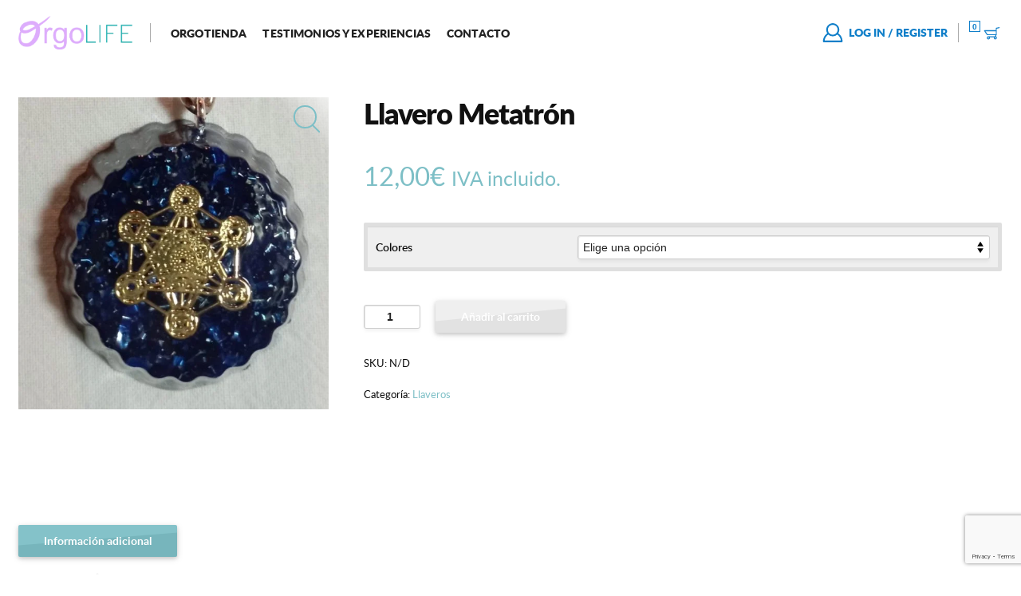

--- FILE ---
content_type: text/html; charset=UTF-8
request_url: https://orgolife.es/producto/llavero-metatron/
body_size: 27358
content:
<!DOCTYPE html>
<html lang="es">
<head>
	<meta charset="UTF-8">
	<meta name="viewport" content="initial-scale=1">
	<meta http-equiv="X-UA-Compatible" content="IE=edge">
<title>Llavero Metatrón &#8211; Orgolife</title>
<meta name='robots' content='max-image-preview:large' />
	<style>img:is([sizes="auto" i], [sizes^="auto," i]) { contain-intrinsic-size: 3000px 1500px }</style>
	<link rel="alternate" type="application/rss+xml" title="Orgolife &raquo; Feed" href="https://orgolife.es/feed/" />
<link rel="alternate" type="application/rss+xml" title="Orgolife &raquo; Feed de los comentarios" href="https://orgolife.es/comments/feed/" />
<script type="text/javascript">
/* <![CDATA[ */
window._wpemojiSettings = {"baseUrl":"https:\/\/s.w.org\/images\/core\/emoji\/16.0.1\/72x72\/","ext":".png","svgUrl":"https:\/\/s.w.org\/images\/core\/emoji\/16.0.1\/svg\/","svgExt":".svg","source":{"concatemoji":"https:\/\/orgolife.es\/wp-includes\/js\/wp-emoji-release.min.js?ver=9dedd7522b7c7eade5dd5005ae8e19ef"}};
/*! This file is auto-generated */
!function(s,n){var o,i,e;function c(e){try{var t={supportTests:e,timestamp:(new Date).valueOf()};sessionStorage.setItem(o,JSON.stringify(t))}catch(e){}}function p(e,t,n){e.clearRect(0,0,e.canvas.width,e.canvas.height),e.fillText(t,0,0);var t=new Uint32Array(e.getImageData(0,0,e.canvas.width,e.canvas.height).data),a=(e.clearRect(0,0,e.canvas.width,e.canvas.height),e.fillText(n,0,0),new Uint32Array(e.getImageData(0,0,e.canvas.width,e.canvas.height).data));return t.every(function(e,t){return e===a[t]})}function u(e,t){e.clearRect(0,0,e.canvas.width,e.canvas.height),e.fillText(t,0,0);for(var n=e.getImageData(16,16,1,1),a=0;a<n.data.length;a++)if(0!==n.data[a])return!1;return!0}function f(e,t,n,a){switch(t){case"flag":return n(e,"\ud83c\udff3\ufe0f\u200d\u26a7\ufe0f","\ud83c\udff3\ufe0f\u200b\u26a7\ufe0f")?!1:!n(e,"\ud83c\udde8\ud83c\uddf6","\ud83c\udde8\u200b\ud83c\uddf6")&&!n(e,"\ud83c\udff4\udb40\udc67\udb40\udc62\udb40\udc65\udb40\udc6e\udb40\udc67\udb40\udc7f","\ud83c\udff4\u200b\udb40\udc67\u200b\udb40\udc62\u200b\udb40\udc65\u200b\udb40\udc6e\u200b\udb40\udc67\u200b\udb40\udc7f");case"emoji":return!a(e,"\ud83e\udedf")}return!1}function g(e,t,n,a){var r="undefined"!=typeof WorkerGlobalScope&&self instanceof WorkerGlobalScope?new OffscreenCanvas(300,150):s.createElement("canvas"),o=r.getContext("2d",{willReadFrequently:!0}),i=(o.textBaseline="top",o.font="600 32px Arial",{});return e.forEach(function(e){i[e]=t(o,e,n,a)}),i}function t(e){var t=s.createElement("script");t.src=e,t.defer=!0,s.head.appendChild(t)}"undefined"!=typeof Promise&&(o="wpEmojiSettingsSupports",i=["flag","emoji"],n.supports={everything:!0,everythingExceptFlag:!0},e=new Promise(function(e){s.addEventListener("DOMContentLoaded",e,{once:!0})}),new Promise(function(t){var n=function(){try{var e=JSON.parse(sessionStorage.getItem(o));if("object"==typeof e&&"number"==typeof e.timestamp&&(new Date).valueOf()<e.timestamp+604800&&"object"==typeof e.supportTests)return e.supportTests}catch(e){}return null}();if(!n){if("undefined"!=typeof Worker&&"undefined"!=typeof OffscreenCanvas&&"undefined"!=typeof URL&&URL.createObjectURL&&"undefined"!=typeof Blob)try{var e="postMessage("+g.toString()+"("+[JSON.stringify(i),f.toString(),p.toString(),u.toString()].join(",")+"));",a=new Blob([e],{type:"text/javascript"}),r=new Worker(URL.createObjectURL(a),{name:"wpTestEmojiSupports"});return void(r.onmessage=function(e){c(n=e.data),r.terminate(),t(n)})}catch(e){}c(n=g(i,f,p,u))}t(n)}).then(function(e){for(var t in e)n.supports[t]=e[t],n.supports.everything=n.supports.everything&&n.supports[t],"flag"!==t&&(n.supports.everythingExceptFlag=n.supports.everythingExceptFlag&&n.supports[t]);n.supports.everythingExceptFlag=n.supports.everythingExceptFlag&&!n.supports.flag,n.DOMReady=!1,n.readyCallback=function(){n.DOMReady=!0}}).then(function(){return e}).then(function(){var e;n.supports.everything||(n.readyCallback(),(e=n.source||{}).concatemoji?t(e.concatemoji):e.wpemoji&&e.twemoji&&(t(e.twemoji),t(e.wpemoji)))}))}((window,document),window._wpemojiSettings);
/* ]]> */
</script>

<style id='wp-emoji-styles-inline-css' type='text/css'>

	img.wp-smiley, img.emoji {
		display: inline !important;
		border: none !important;
		box-shadow: none !important;
		height: 1em !important;
		width: 1em !important;
		margin: 0 0.07em !important;
		vertical-align: -0.1em !important;
		background: none !important;
		padding: 0 !important;
	}
</style>
<link rel='stylesheet' id='wp-block-library-css' href='https://orgolife.es/wp-includes/css/dist/block-library/style.min.css?ver=9dedd7522b7c7eade5dd5005ae8e19ef' type='text/css' media='all' />
<style id='classic-theme-styles-inline-css' type='text/css'>
/*! This file is auto-generated */
.wp-block-button__link{color:#fff;background-color:#32373c;border-radius:9999px;box-shadow:none;text-decoration:none;padding:calc(.667em + 2px) calc(1.333em + 2px);font-size:1.125em}.wp-block-file__button{background:#32373c;color:#fff;text-decoration:none}
</style>
<style id='global-styles-inline-css' type='text/css'>
:root{--wp--preset--aspect-ratio--square: 1;--wp--preset--aspect-ratio--4-3: 4/3;--wp--preset--aspect-ratio--3-4: 3/4;--wp--preset--aspect-ratio--3-2: 3/2;--wp--preset--aspect-ratio--2-3: 2/3;--wp--preset--aspect-ratio--16-9: 16/9;--wp--preset--aspect-ratio--9-16: 9/16;--wp--preset--color--black: #000000;--wp--preset--color--cyan-bluish-gray: #abb8c3;--wp--preset--color--white: #ffffff;--wp--preset--color--pale-pink: #f78da7;--wp--preset--color--vivid-red: #cf2e2e;--wp--preset--color--luminous-vivid-orange: #ff6900;--wp--preset--color--luminous-vivid-amber: #fcb900;--wp--preset--color--light-green-cyan: #7bdcb5;--wp--preset--color--vivid-green-cyan: #00d084;--wp--preset--color--pale-cyan-blue: #8ed1fc;--wp--preset--color--vivid-cyan-blue: #0693e3;--wp--preset--color--vivid-purple: #9b51e0;--wp--preset--gradient--vivid-cyan-blue-to-vivid-purple: linear-gradient(135deg,rgba(6,147,227,1) 0%,rgb(155,81,224) 100%);--wp--preset--gradient--light-green-cyan-to-vivid-green-cyan: linear-gradient(135deg,rgb(122,220,180) 0%,rgb(0,208,130) 100%);--wp--preset--gradient--luminous-vivid-amber-to-luminous-vivid-orange: linear-gradient(135deg,rgba(252,185,0,1) 0%,rgba(255,105,0,1) 100%);--wp--preset--gradient--luminous-vivid-orange-to-vivid-red: linear-gradient(135deg,rgba(255,105,0,1) 0%,rgb(207,46,46) 100%);--wp--preset--gradient--very-light-gray-to-cyan-bluish-gray: linear-gradient(135deg,rgb(238,238,238) 0%,rgb(169,184,195) 100%);--wp--preset--gradient--cool-to-warm-spectrum: linear-gradient(135deg,rgb(74,234,220) 0%,rgb(151,120,209) 20%,rgb(207,42,186) 40%,rgb(238,44,130) 60%,rgb(251,105,98) 80%,rgb(254,248,76) 100%);--wp--preset--gradient--blush-light-purple: linear-gradient(135deg,rgb(255,206,236) 0%,rgb(152,150,240) 100%);--wp--preset--gradient--blush-bordeaux: linear-gradient(135deg,rgb(254,205,165) 0%,rgb(254,45,45) 50%,rgb(107,0,62) 100%);--wp--preset--gradient--luminous-dusk: linear-gradient(135deg,rgb(255,203,112) 0%,rgb(199,81,192) 50%,rgb(65,88,208) 100%);--wp--preset--gradient--pale-ocean: linear-gradient(135deg,rgb(255,245,203) 0%,rgb(182,227,212) 50%,rgb(51,167,181) 100%);--wp--preset--gradient--electric-grass: linear-gradient(135deg,rgb(202,248,128) 0%,rgb(113,206,126) 100%);--wp--preset--gradient--midnight: linear-gradient(135deg,rgb(2,3,129) 0%,rgb(40,116,252) 100%);--wp--preset--font-size--small: 13px;--wp--preset--font-size--medium: 20px;--wp--preset--font-size--large: 36px;--wp--preset--font-size--x-large: 42px;--wp--preset--spacing--20: 0.44rem;--wp--preset--spacing--30: 0.67rem;--wp--preset--spacing--40: 1rem;--wp--preset--spacing--50: 1.5rem;--wp--preset--spacing--60: 2.25rem;--wp--preset--spacing--70: 3.38rem;--wp--preset--spacing--80: 5.06rem;--wp--preset--shadow--natural: 6px 6px 9px rgba(0, 0, 0, 0.2);--wp--preset--shadow--deep: 12px 12px 50px rgba(0, 0, 0, 0.4);--wp--preset--shadow--sharp: 6px 6px 0px rgba(0, 0, 0, 0.2);--wp--preset--shadow--outlined: 6px 6px 0px -3px rgba(255, 255, 255, 1), 6px 6px rgba(0, 0, 0, 1);--wp--preset--shadow--crisp: 6px 6px 0px rgba(0, 0, 0, 1);}:where(.is-layout-flex){gap: 0.5em;}:where(.is-layout-grid){gap: 0.5em;}body .is-layout-flex{display: flex;}.is-layout-flex{flex-wrap: wrap;align-items: center;}.is-layout-flex > :is(*, div){margin: 0;}body .is-layout-grid{display: grid;}.is-layout-grid > :is(*, div){margin: 0;}:where(.wp-block-columns.is-layout-flex){gap: 2em;}:where(.wp-block-columns.is-layout-grid){gap: 2em;}:where(.wp-block-post-template.is-layout-flex){gap: 1.25em;}:where(.wp-block-post-template.is-layout-grid){gap: 1.25em;}.has-black-color{color: var(--wp--preset--color--black) !important;}.has-cyan-bluish-gray-color{color: var(--wp--preset--color--cyan-bluish-gray) !important;}.has-white-color{color: var(--wp--preset--color--white) !important;}.has-pale-pink-color{color: var(--wp--preset--color--pale-pink) !important;}.has-vivid-red-color{color: var(--wp--preset--color--vivid-red) !important;}.has-luminous-vivid-orange-color{color: var(--wp--preset--color--luminous-vivid-orange) !important;}.has-luminous-vivid-amber-color{color: var(--wp--preset--color--luminous-vivid-amber) !important;}.has-light-green-cyan-color{color: var(--wp--preset--color--light-green-cyan) !important;}.has-vivid-green-cyan-color{color: var(--wp--preset--color--vivid-green-cyan) !important;}.has-pale-cyan-blue-color{color: var(--wp--preset--color--pale-cyan-blue) !important;}.has-vivid-cyan-blue-color{color: var(--wp--preset--color--vivid-cyan-blue) !important;}.has-vivid-purple-color{color: var(--wp--preset--color--vivid-purple) !important;}.has-black-background-color{background-color: var(--wp--preset--color--black) !important;}.has-cyan-bluish-gray-background-color{background-color: var(--wp--preset--color--cyan-bluish-gray) !important;}.has-white-background-color{background-color: var(--wp--preset--color--white) !important;}.has-pale-pink-background-color{background-color: var(--wp--preset--color--pale-pink) !important;}.has-vivid-red-background-color{background-color: var(--wp--preset--color--vivid-red) !important;}.has-luminous-vivid-orange-background-color{background-color: var(--wp--preset--color--luminous-vivid-orange) !important;}.has-luminous-vivid-amber-background-color{background-color: var(--wp--preset--color--luminous-vivid-amber) !important;}.has-light-green-cyan-background-color{background-color: var(--wp--preset--color--light-green-cyan) !important;}.has-vivid-green-cyan-background-color{background-color: var(--wp--preset--color--vivid-green-cyan) !important;}.has-pale-cyan-blue-background-color{background-color: var(--wp--preset--color--pale-cyan-blue) !important;}.has-vivid-cyan-blue-background-color{background-color: var(--wp--preset--color--vivid-cyan-blue) !important;}.has-vivid-purple-background-color{background-color: var(--wp--preset--color--vivid-purple) !important;}.has-black-border-color{border-color: var(--wp--preset--color--black) !important;}.has-cyan-bluish-gray-border-color{border-color: var(--wp--preset--color--cyan-bluish-gray) !important;}.has-white-border-color{border-color: var(--wp--preset--color--white) !important;}.has-pale-pink-border-color{border-color: var(--wp--preset--color--pale-pink) !important;}.has-vivid-red-border-color{border-color: var(--wp--preset--color--vivid-red) !important;}.has-luminous-vivid-orange-border-color{border-color: var(--wp--preset--color--luminous-vivid-orange) !important;}.has-luminous-vivid-amber-border-color{border-color: var(--wp--preset--color--luminous-vivid-amber) !important;}.has-light-green-cyan-border-color{border-color: var(--wp--preset--color--light-green-cyan) !important;}.has-vivid-green-cyan-border-color{border-color: var(--wp--preset--color--vivid-green-cyan) !important;}.has-pale-cyan-blue-border-color{border-color: var(--wp--preset--color--pale-cyan-blue) !important;}.has-vivid-cyan-blue-border-color{border-color: var(--wp--preset--color--vivid-cyan-blue) !important;}.has-vivid-purple-border-color{border-color: var(--wp--preset--color--vivid-purple) !important;}.has-vivid-cyan-blue-to-vivid-purple-gradient-background{background: var(--wp--preset--gradient--vivid-cyan-blue-to-vivid-purple) !important;}.has-light-green-cyan-to-vivid-green-cyan-gradient-background{background: var(--wp--preset--gradient--light-green-cyan-to-vivid-green-cyan) !important;}.has-luminous-vivid-amber-to-luminous-vivid-orange-gradient-background{background: var(--wp--preset--gradient--luminous-vivid-amber-to-luminous-vivid-orange) !important;}.has-luminous-vivid-orange-to-vivid-red-gradient-background{background: var(--wp--preset--gradient--luminous-vivid-orange-to-vivid-red) !important;}.has-very-light-gray-to-cyan-bluish-gray-gradient-background{background: var(--wp--preset--gradient--very-light-gray-to-cyan-bluish-gray) !important;}.has-cool-to-warm-spectrum-gradient-background{background: var(--wp--preset--gradient--cool-to-warm-spectrum) !important;}.has-blush-light-purple-gradient-background{background: var(--wp--preset--gradient--blush-light-purple) !important;}.has-blush-bordeaux-gradient-background{background: var(--wp--preset--gradient--blush-bordeaux) !important;}.has-luminous-dusk-gradient-background{background: var(--wp--preset--gradient--luminous-dusk) !important;}.has-pale-ocean-gradient-background{background: var(--wp--preset--gradient--pale-ocean) !important;}.has-electric-grass-gradient-background{background: var(--wp--preset--gradient--electric-grass) !important;}.has-midnight-gradient-background{background: var(--wp--preset--gradient--midnight) !important;}.has-small-font-size{font-size: var(--wp--preset--font-size--small) !important;}.has-medium-font-size{font-size: var(--wp--preset--font-size--medium) !important;}.has-large-font-size{font-size: var(--wp--preset--font-size--large) !important;}.has-x-large-font-size{font-size: var(--wp--preset--font-size--x-large) !important;}
:where(.wp-block-post-template.is-layout-flex){gap: 1.25em;}:where(.wp-block-post-template.is-layout-grid){gap: 1.25em;}
:where(.wp-block-columns.is-layout-flex){gap: 2em;}:where(.wp-block-columns.is-layout-grid){gap: 2em;}
:root :where(.wp-block-pullquote){font-size: 1.5em;line-height: 1.6;}
</style>
<link rel='stylesheet' id='contact-form-7-css' href='https://orgolife.es/wp-content/plugins/contact-form-7/includes/css/styles.css?ver=6.1.4' type='text/css' media='all' />
<link rel='stylesheet' id='rs-plugin-settings-css' href='https://orgolife.es/wp-content/plugins/revslider/public/assets/css/rs6.css?ver=6.1.0' type='text/css' media='all' />
<style id='rs-plugin-settings-inline-css' type='text/css'>
#rs-demo-id {}
</style>
<link rel='stylesheet' id='photoswipe-css' href='https://orgolife.es/wp-content/plugins/woocommerce/assets/css/photoswipe/photoswipe.min.css?ver=10.4.3' type='text/css' media='all' />
<link rel='stylesheet' id='photoswipe-default-skin-css' href='https://orgolife.es/wp-content/plugins/woocommerce/assets/css/photoswipe/default-skin/default-skin.min.css?ver=10.4.3' type='text/css' media='all' />
<style id='woocommerce-inline-inline-css' type='text/css'>
.woocommerce form .form-row .required { visibility: visible; }
</style>
<link rel='stylesheet' id='shopkit-6425c99dd49e1-css' href='https://orgolife.es/wp-content/uploads/shopkit-6425c99dd49e1.css?ver=6425c99dd49e1' type='text/css' media='all' />
<link rel='stylesheet' id='shopkit-css' href='https://orgolife.es/wp-content/themes/shopkit-child-flat/style.css?ver=9dedd7522b7c7eade5dd5005ae8e19ef' type='text/css' media='all' />
<link rel='stylesheet' id='wc_stripe_express_checkout_style-css' href='https://orgolife.es/wp-content/plugins/woocommerce-gateway-stripe/build/express-checkout.css?ver=f49792bd42ded7e3e1cb' type='text/css' media='all' />
<script type="text/javascript" src="https://orgolife.es/wp-includes/js/jquery/jquery.min.js?ver=3.7.1" id="jquery-core-js"></script>
<script type="text/javascript" src="https://orgolife.es/wp-includes/js/jquery/jquery-migrate.min.js?ver=3.4.1" id="jquery-migrate-js"></script>
<script type="text/javascript" src="https://orgolife.es/wp-content/plugins/revslider/public/assets/js/revolution.tools.min.js?ver=6.0" id="tp-tools-js"></script>
<script type="text/javascript" src="https://orgolife.es/wp-content/plugins/revslider/public/assets/js/rs6.min.js?ver=6.1.0" id="revmin-js"></script>
<script type="text/javascript" src="https://orgolife.es/wp-content/plugins/woocommerce/assets/js/jquery-blockui/jquery.blockUI.min.js?ver=2.7.0-wc.10.4.3" id="wc-jquery-blockui-js" defer="defer" data-wp-strategy="defer"></script>
<script type="text/javascript" id="wc-add-to-cart-js-extra">
/* <![CDATA[ */
var wc_add_to_cart_params = {"ajax_url":"\/wp-admin\/admin-ajax.php","wc_ajax_url":"\/?wc-ajax=%%endpoint%%","i18n_view_cart":"Ver carrito","cart_url":"https:\/\/orgolife.es\/carrito\/","is_cart":"","cart_redirect_after_add":"no"};
/* ]]> */
</script>
<script type="text/javascript" src="https://orgolife.es/wp-content/plugins/woocommerce/assets/js/frontend/add-to-cart.min.js?ver=10.4.3" id="wc-add-to-cart-js" defer="defer" data-wp-strategy="defer"></script>
<script type="text/javascript" src="https://orgolife.es/wp-content/plugins/woocommerce/assets/js/zoom/jquery.zoom.min.js?ver=1.7.21-wc.10.4.3" id="wc-zoom-js" defer="defer" data-wp-strategy="defer"></script>
<script type="text/javascript" src="https://orgolife.es/wp-content/plugins/woocommerce/assets/js/flexslider/jquery.flexslider.min.js?ver=2.7.2-wc.10.4.3" id="wc-flexslider-js" defer="defer" data-wp-strategy="defer"></script>
<script type="text/javascript" src="https://orgolife.es/wp-content/plugins/woocommerce/assets/js/photoswipe/photoswipe.min.js?ver=4.1.1-wc.10.4.3" id="wc-photoswipe-js" defer="defer" data-wp-strategy="defer"></script>
<script type="text/javascript" src="https://orgolife.es/wp-content/plugins/woocommerce/assets/js/photoswipe/photoswipe-ui-default.min.js?ver=4.1.1-wc.10.4.3" id="wc-photoswipe-ui-default-js" defer="defer" data-wp-strategy="defer"></script>
<script type="text/javascript" id="wc-single-product-js-extra">
/* <![CDATA[ */
var wc_single_product_params = {"i18n_required_rating_text":"Por favor elige una puntuaci\u00f3n","i18n_rating_options":["1 de 5 estrellas","2 de 5 estrellas","3 de 5 estrellas","4 de 5 estrellas","5 de 5 estrellas"],"i18n_product_gallery_trigger_text":"Ver galer\u00eda de im\u00e1genes a pantalla completa","review_rating_required":"yes","flexslider":{"rtl":false,"animation":"slide","smoothHeight":true,"directionNav":false,"controlNav":"thumbnails","slideshow":false,"animationSpeed":500,"animationLoop":false,"allowOneSlide":false},"zoom_enabled":"1","zoom_options":[],"photoswipe_enabled":"1","photoswipe_options":{"shareEl":false,"closeOnScroll":false,"history":false,"hideAnimationDuration":0,"showAnimationDuration":0},"flexslider_enabled":"1"};
/* ]]> */
</script>
<script type="text/javascript" src="https://orgolife.es/wp-content/plugins/woocommerce/assets/js/frontend/single-product.min.js?ver=10.4.3" id="wc-single-product-js" defer="defer" data-wp-strategy="defer"></script>
<script type="text/javascript" src="https://orgolife.es/wp-content/plugins/woocommerce/assets/js/js-cookie/js.cookie.min.js?ver=2.1.4-wc.10.4.3" id="wc-js-cookie-js" defer="defer" data-wp-strategy="defer"></script>
<script type="text/javascript" id="woocommerce-js-extra">
/* <![CDATA[ */
var woocommerce_params = {"ajax_url":"\/wp-admin\/admin-ajax.php","wc_ajax_url":"\/?wc-ajax=%%endpoint%%","i18n_password_show":"Mostrar contrase\u00f1a","i18n_password_hide":"Ocultar contrase\u00f1a"};
/* ]]> */
</script>
<script type="text/javascript" src="https://orgolife.es/wp-content/plugins/woocommerce/assets/js/frontend/woocommerce.min.js?ver=10.4.3" id="woocommerce-js" defer="defer" data-wp-strategy="defer"></script>
<!--[if lt IE 9]>
<script type="text/javascript" src="https://orgolife.es/wp-content/themes/shopkit/framework/js/html5.js?ver=2.0.5" id="shopkit-ltie9-js"></script>
<![endif]-->
<link rel="https://api.w.org/" href="https://orgolife.es/wp-json/" /><link rel="alternate" title="JSON" type="application/json" href="https://orgolife.es/wp-json/wp/v2/product/3568" /><link rel="canonical" href="https://orgolife.es/producto/llavero-metatron/" />
<link rel="alternate" title="oEmbed (JSON)" type="application/json+oembed" href="https://orgolife.es/wp-json/oembed/1.0/embed?url=https%3A%2F%2Forgolife.es%2Fproducto%2Fllavero-metatron%2F" />
<link rel="alternate" title="oEmbed (XML)" type="text/xml+oembed" href="https://orgolife.es/wp-json/oembed/1.0/embed?url=https%3A%2F%2Forgolife.es%2Fproducto%2Fllavero-metatron%2F&#038;format=xml" />
<style>/* CSS added by WP Meta and Date Remover*/.entry-meta {display:none !important;}
	.home .entry-meta { display: none; }
	.entry-footer {display:none !important;}
	.home .entry-footer { display: none; }
.home .entry-meta {
    display: none;
}
cat-links { display: none; }
entry-meta { display: none; }
home .entry-meta { display: none; }
tags-links { display: none; }
cat-links { display: none; }</style>	<noscript><style>.woocommerce-product-gallery{ opacity: 1 !important; }</style></noscript>
	<style type="text/css" id="custom-background-css">
body.custom-background { background-color: #ffffff; }
</style>
	<meta name="generator" content="Powered by Slider Revolution 6.1.0 - responsive, Mobile-Friendly Slider Plugin for WordPress with comfortable drag and drop interface." />
<link rel="icon" href="https://orgolife.es/wp-content/uploads/2020/01/cropped-orgolifeico-32x32.png" sizes="32x32" />
<link rel="icon" href="https://orgolife.es/wp-content/uploads/2020/01/cropped-orgolifeico-192x192.png" sizes="192x192" />
<link rel="apple-touch-icon" href="https://orgolife.es/wp-content/uploads/2020/01/cropped-orgolifeico-180x180.png" />
<meta name="msapplication-TileImage" content="https://orgolife.es/wp-content/uploads/2020/01/cropped-orgolifeico-270x270.png" />
<meta name="generator" content="ShopKit Theme for WooCommerce"/><script type="text/javascript">function setREVStartSize(a){try{var b,c=document.getElementById(a.c).parentNode.offsetWidth;if(c=0===c||isNaN(c)?window.innerWidth:c,a.tabw=void 0===a.tabw?0:parseInt(a.tabw),a.thumbw=void 0===a.thumbw?0:parseInt(a.thumbw),a.tabh=void 0===a.tabh?0:parseInt(a.tabh),a.thumbh=void 0===a.thumbh?0:parseInt(a.thumbh),a.tabhide=void 0===a.tabhide?0:parseInt(a.tabhide),a.thumbhide=void 0===a.thumbhide?0:parseInt(a.thumbhide),a.mh=void 0===a.mh||""==a.mh?0:a.mh,"fullscreen"===a.layout||"fullscreen"===a.l)b=Math.max(a.mh,window.innerHeight);else{for(var d in a.gw=Array.isArray(a.gw)?a.gw:[a.gw],a.rl)(void 0===a.gw[d]||0===a.gw[d])&&(a.gw[d]=a.gw[d-1]);for(var d in a.gh=void 0===a.el||""===a.el||Array.isArray(a.el)&&0==a.el.length?a.gh:a.el,a.gh=Array.isArray(a.gh)?a.gh:[a.gh],a.rl)(void 0===a.gh[d]||0===a.gh[d])&&(a.gh[d]=a.gh[d-1]);var e,f=Array(a.rl.length),g=0;for(var d in a.tabw=a.tabhide>=c?0:a.tabw,a.thumbw=a.thumbhide>=c?0:a.thumbw,a.tabh=a.tabhide>=c?0:a.tabh,a.thumbh=a.thumbhide>=c?0:a.thumbh,a.rl)f[d]=a.rl[d]<window.innerWidth?0:a.rl[d];for(var d in e=f[0],f)e>f[d]&&0<f[d]&&(e=f[d],g=d);var h=c>a.gw[g]+a.tabw+a.thumbw?1:(c-(a.tabw+a.thumbw))/a.gw[g];b=a.gh[g]*h+(a.tabh+a.thumbh)}void 0===window.rs_init_css&&(window.rs_init_css=document.head.appendChild(document.createElement("style"))),document.getElementById(a.c).height=b,window.rs_init_css.innerHTML+="#"+a.c+"_wrapper { height: "+b+"px }"}catch(a){console.log("Failure at Presize of Slider:"+a)}};</script>
</head>
<body data-rsssl=1 class="wp-singular product-template-default single single-product postid-3568 custom-background wp-theme-shopkit wp-child-theme-shopkit-child-flat theme-shopkit shopkit shopkit-central shopkit-cl-single-product-layout woocommerce woocommerce-page woocommerce-no-js shopkit-no-product-sidebar" itemscope="itemscope" itemtype="http://schema.org/WebPage">
	<div id="wrapper" class="shopkit-wrapper">
		<header id="header" class="shopkit-header" itemscope="itemscope" itemtype="http://schema.org/WPHeader">
	<div id="search_section" class="shopkit-content-text-html shopkit-content-text-html-search shopkit-always-collapsed-with-trigger shopkit-notvisible">
		<div class="shopkit-inner-wrapper">

<h2>Search Products! Easy Product Searches, Bigger Conversions!</h2>

<p>WooCommerce Product Filter is all in one filter for every shop! It’s a must have for any WordPress and WooCommerce Online Store owner. This plugin extends your store by adding advanced filters that both you and your customers will love. Take your business to a higher level with this brilliant plugin. Exclusively included in ShopKit theme!</p>

[prdctfltr_sc_products preset="directory-filter-preset" show_products="no" ajax="yes" action="https://orgolife.es/shop/" bot_margin="0"]

		</div>
	</div>
	<div id="header_section" class="shopkit-elements-bar shopkit-elements-bar-header shopkit-normal shopkit-sections-leftright">
		<div class="shopkit-element-wrapper shopkit-inner-wrapper">
		<div class="shopkit-section shopkit-section-left">
			<div class="shopkit-layout-element shopkit-layout-element-logo ">
				<figure class="shopkit-logo">
					<a href="https://orgolife.es/" title="Orgonitas que te ayudaran a mejorar tu vida">
						<img class="shopkit-height-42" src="https://orgolife.es/wp-content/uploads/2020/01/orgolife-logo.png" alt="Orgolife" itemprop="image" />
					</a>
				</figure>
			</div>
			<div class="shopkit-layout-element shopkit-layout-element-separator  shopkit-height-24"></div>
			<div class="shopkit-layout-element shopkit-layout-element-menu  shopkit-height-30">
				<nav class="shopkit-menu shopkit-menu-nomargin" itemscope="itemscope" itemtype="http://schema.org/SiteNavigationElement">
					<ul id="menu-menu" class="menu"><li id="menu-item-1020" class="menu-item menu-item-type-post_type menu-item-object-page menu-item-home current_page_parent menu-item-1020"><a href="https://orgolife.es/">Orgotienda</a></li>
<li id="menu-item-2941" class="menu-item menu-item-type-post_type menu-item-object-page menu-item-2941"><a href="https://orgolife.es/testimonios/">Testimonios y experiencias</a></li>
<li id="menu-item-2163" class="menu-item menu-item-type-post_type menu-item-object-page menu-item-2163"><a href="https://orgolife.es/contacto/">Contacto</a></li>
</ul>			<div class="shopkit-mobile-menu">
				<label>
					<span></span>
						<select class="shopkit-mobile-menu-menu" onchange="window.open(this.options[this.selectedIndex].value,'_top')">
							<option value="https://orgolife.es/">Orgotienda</option>
							<option value="https://orgolife.es/testimonios/">Testimonios y experiencias</option>
							<option value="https://orgolife.es/contacto/">Contacto</option>
						</select>
				</label>
			</div>
				</nav>
			</div>
		</div>
		<div class="shopkit-section shopkit-section-right">
			<div class="shopkit-layout-element shopkit-layout-element-login-registration  shopkit-height-30">
<a href="https://orgolife.es/mi-cuenta/" class="shopkit-login-icon icon"><svg class="shopkit-svg" version="1.1" xmlns="http://www.w3.org/2000/svg" xmlns:xlink="http://www.w3.org/1999/xlink" x="0" y="0" viewBox="0 0 256 256" enable-background="new 0 0 256 256" xml:space="preserve"><path d="M128 26c9,0 18,2 27,6 8,3 16,9 22,15l0 0c7,6 12,14 16,23 3,8 5,17 5,26 0,7 -1,13 -3,19 -1,6 -4,12 -7,17 0,1 0,1 0,2 0,0 0,1 0,1 6,4 12,9 17,15 5,5 9,11 13,17 5,8 9,17 11,26 2,9 4,18 4,28l0 1c0,2 -1,4 -2,5 -2,2 -3,3 -5,3l-196 0c-2,0 -3,-1 -5,-3 -1,-1 -2,-3 -2,-5l0 -1c0,-10 2,-19 4,-28 2,-9 6,-18 11,-26 4,-6 8,-12 13,-17 5,-6 11,-11 17,-15 0,0 0,-1 0,-1 0,-1 0,-1 0,-2 -3,-5 -6,-11 -7,-17 -2,-6 -3,-12 -3,-19 0,-9 2,-18 5,-26 4,-9 9,-17 16,-23l0 0c6,-6 14,-12 22,-15 9,-4 18,-6 27,-6zm46 123c-6,5 -13,10 -21,13 -8,3 -16,4 -25,4 -9,0 -17,-1 -25,-4 -8,-3 -15,-8 -21,-13 -1,-1 -1,-1 -2,-1 0,0 0,0 -1,1 -5,3 -10,7 -14,12 -5,5 -9,10 -12,15 -3,5 -5,11 -7,16 -2,6 -4,12 -4,17 0,1 0,1 0,1 0,1 0,1 0,1 0,0 1,1 1,1 0,0 0,0 1,0l168 0c1,0 1,0 1,0 0,0 1,-1 1,-1 0,0 0,0 0,-1 0,0 0,0 0,-1 0,-5 -2,-11 -4,-17 -2,-5 -4,-11 -7,-16 -3,-5 -7,-10 -12,-15 -4,-5 -9,-9 -14,-12 -1,-1 -1,-1 -1,-1 -1,0 -1,0 -2,1zm-9 -90c-5,-4 -11,-8 -17,-11 -6,-2 -13,-4 -20,-4 -7,0 -14,2 -20,4 -6,3 -12,7 -17,11 -5,5 -9,11 -11,17 -3,7 -4,13 -4,20 0,7 1,14 4,20 2,7 6,12 11,17 5,5 11,9 17,12 6,2 13,4 20,4 7,0 14,-2 20,-4 6,-3 12,-7 17,-12 5,-5 9,-10 11,-17 3,-6 4,-13 4,-20 0,-7 -1,-13 -4,-20 -2,-6 -6,-12 -11,-17z" /></svg><span>Log in / Register</span></a>						<div class="shopkit-login shopkit-not-active">
							<div class="shopkit-login-items-wrapper">
				<h3>Log in</h3>
				<form class="shopkit-login-form" action="https://orgolife.es/" method="post">
					<fieldset>
						<p>
							<label><span>Username</span>
								<input name="shopkit_user_login" class="required" type="text" placeholder="Username" />
							</label>
						</p>
						<p>
							<label><span>Password</span>
								<input name="shopkit_user_pass" class="required" type="password" placeholder="Password" />
							</label>
						</p>
						<p>
							<input type="hidden" name="shopkit_login_nonce" value="5b43d7a4f6"/>
							<input type="submit" value="Login"/>
						</p>
						<p></p>
					</fieldset>
				</form>
			User registration is disabled.						</div>
						<a href="javascript:void(0)" class="shopkit-login-close"><span class="shopkit-login-close-button">Click to close the login form!</span></a>
					</div>
			</div>
			<div class="shopkit-layout-element shopkit-layout-element-separator  shopkit-height-24"></div>
			<div class="shopkit-layout-element shopkit-layout-element-woo-cart  shopkit-height-30">
			<a class="shopkit-cart-icon icon" href="https://orgolife.es/carrito/" title="View shopping cart!">
<svg class="shopkit-svg" version="1.1" xmlns="http://www.w3.org/2000/svg" xmlns:xlink="http://www.w3.org/1999/xlink" x="0" y="0" viewBox="0 0 256 256" enable-background="new 0 0 256 256" xml:space="preserve"><path d="M219 69l-32 6c-2,1 -4,3 -4,5l0 21 -121 0c-2,0 -3,2 -4,3 -1,2 -1,4 0,6l29 42c1,1 2,2 4,2l86 0 0 12 -73 0c0,0 0,0 0,0 0,0 0,0 -1,0 -9,0 -16,7 -16,17 0,9 7,17 16,17 10,0 17,-8 17,-17 0,-2 0,-5 -1,-7l43 0c-1,2 -1,5 -1,7 0,9 7,17 16,17 10,0 17,-8 17,-17 0,-6 -3,-11 -7,-14l0 -15 1 0c3,0 5,-2 5,-5l0 -42c0,0 0,-1 0,-1 0,0 0,0 0,0l0 -21 28 -6c2,0 4,-3 4,-6 -1,-3 -4,-5 -6,-4l0 0zm-116 121c-3,0 -6,-3 -6,-7 0,-4 3,-7 6,-7 4,0 7,3 7,7 0,4 -3,7 -7,7zm74 0c-3,0 -6,-3 -6,-7 0,-4 3,-7 6,-7 4,0 7,3 7,7 0,4 -3,7 -7,7zm-105 -78l111 0 0 32 -89 0 -22 -32z" /></svg><span>0</span>			</a>
	<div class="shopkit-cart-wrapper">
		<div class="shopkit-cart shopkit-not-active">
			<div class="shopkit-cart-items-wrapper">
				<div class="shopkit-cart-item shopkit-cart-summary shopkit-cart-empty">
					<div class="shopkit-centered-wrapper">
						<div class="shopkit-centered-wrapper-inner">
							<a href="https://orgolife.es/" class="shopkit-centered-wrapper-content">
								<span class="shopkit-summary-empty">
									Cart is empty. Add some products in the Shop!								</span>
							</a>
						</div>
					</div>
				</div>
			</div>
			<a href="javascript:void(0)" class="shopkit-woo-cart-close"><span class="shopkit-woo-cart-close-button">Click to close the shopping cart!</span></a>
		</div>
	</div>
			</div>
		</div>
		</div>
	</div>
		</header>
		<main id="main" class="shopkit-main" itemprop="mainContentOfPage" itemscope="itemscope" itemtype="http://schema.org/WebPageElement">
						<div id="main_content" class="shopkit-main-content">
								<div class="shopkit-inner-wrapper">
							
					<section id="content" class="shopkit-content">

	
					
			<div class="woocommerce-notices-wrapper"></div><div id="product-3568" class="product type-product post-3568 status-publish first instock product_cat-llaveros has-post-thumbnail taxable shipping-taxable purchasable product-type-variable">

	<div class="woocommerce-product-gallery woocommerce-product-gallery--with-images woocommerce-product-gallery--columns-2 images" data-columns="2" style="opacity: 0; transition: opacity .25s ease-in-out;">
	<div class="woocommerce-product-gallery__wrapper">
		<div data-thumb="https://orgolife.es/wp-content/uploads/2023/03/Clauer-Metatron-Blau-scaled-e1678203956124-100x100.jpg" data-thumb-alt="Llavero Metatrón" data-thumb-srcset="https://orgolife.es/wp-content/uploads/2023/03/Clauer-Metatron-Blau-scaled-e1678203956124-100x100.jpg 100w, https://orgolife.es/wp-content/uploads/2023/03/Clauer-Metatron-Blau-scaled-e1678203956124-298x300.jpg 298w, https://orgolife.es/wp-content/uploads/2023/03/Clauer-Metatron-Blau-scaled-e1678203956124-150x150.jpg 150w, https://orgolife.es/wp-content/uploads/2023/03/Clauer-Metatron-Blau-scaled-e1678203956124-768x772.jpg 768w, https://orgolife.es/wp-content/uploads/2023/03/Clauer-Metatron-Blau-scaled-e1678203956124-600x603.jpg 600w, https://orgolife.es/wp-content/uploads/2023/03/Clauer-Metatron-Blau-scaled-e1678203956124.jpg 899w"  data-thumb-sizes="(max-width: 100px) 100vw, 100px" class="woocommerce-product-gallery__image"><a href="https://orgolife.es/wp-content/uploads/2023/03/Clauer-Metatron-Blau-scaled-e1678203956124.jpg"><img width="600" height="603" src="https://orgolife.es/wp-content/uploads/2023/03/Clauer-Metatron-Blau-scaled-e1678203956124-600x603.jpg" class="wp-post-image" alt="Llavero Metatrón" data-caption="" data-src="https://orgolife.es/wp-content/uploads/2023/03/Clauer-Metatron-Blau-scaled-e1678203956124.jpg" data-large_image="https://orgolife.es/wp-content/uploads/2023/03/Clauer-Metatron-Blau-scaled-e1678203956124.jpg" data-large_image_width="899" data-large_image_height="904" decoding="async" fetchpriority="high" srcset="https://orgolife.es/wp-content/uploads/2023/03/Clauer-Metatron-Blau-scaled-e1678203956124-600x603.jpg 600w, https://orgolife.es/wp-content/uploads/2023/03/Clauer-Metatron-Blau-scaled-e1678203956124-298x300.jpg 298w, https://orgolife.es/wp-content/uploads/2023/03/Clauer-Metatron-Blau-scaled-e1678203956124-150x150.jpg 150w, https://orgolife.es/wp-content/uploads/2023/03/Clauer-Metatron-Blau-scaled-e1678203956124-768x772.jpg 768w, https://orgolife.es/wp-content/uploads/2023/03/Clauer-Metatron-Blau-scaled-e1678203956124-100x100.jpg 100w, https://orgolife.es/wp-content/uploads/2023/03/Clauer-Metatron-Blau-scaled-e1678203956124.jpg 899w" sizes="(max-width: 600px) 100vw, 600px" /></a></div>	</div>
</div>

	<div class="summary entry-summary">
		<h1 class="product_title entry-title">Llavero Metatrón</h1><p class="price"><span class="woocommerce-Price-amount amount"><bdi>12,00<span class="woocommerce-Price-currencySymbol">&euro;</span></bdi></span> <small class="woocommerce-price-suffix">IVA incluido.</small></p>

<form class="variations_form cart" action="https://orgolife.es/producto/llavero-metatron/" method="post" enctype='multipart/form-data' data-product_id="3568" data-product_variations="[{&quot;attributes&quot;:{&quot;attribute_pa_colores&quot;:&quot;&quot;},&quot;availability_html&quot;:&quot;&quot;,&quot;backorders_allowed&quot;:false,&quot;dimensions&quot;:{&quot;length&quot;:&quot;&quot;,&quot;width&quot;:&quot;&quot;,&quot;height&quot;:&quot;&quot;},&quot;dimensions_html&quot;:&quot;N\/D&quot;,&quot;display_price&quot;:12,&quot;display_regular_price&quot;:12,&quot;image&quot;:{&quot;title&quot;:&quot;Clauer Metatron Blau&quot;,&quot;caption&quot;:&quot;&quot;,&quot;url&quot;:&quot;https:\/\/orgolife.es\/wp-content\/uploads\/2023\/03\/Clauer-Metatron-Blau-scaled-e1678203956124.jpg&quot;,&quot;alt&quot;:&quot;Clauer Metatron Blau&quot;,&quot;src&quot;:&quot;https:\/\/orgolife.es\/wp-content\/uploads\/2023\/03\/Clauer-Metatron-Blau-scaled-e1678203956124-600x603.jpg&quot;,&quot;srcset&quot;:&quot;https:\/\/orgolife.es\/wp-content\/uploads\/2023\/03\/Clauer-Metatron-Blau-scaled-e1678203956124-600x603.jpg 600w, https:\/\/orgolife.es\/wp-content\/uploads\/2023\/03\/Clauer-Metatron-Blau-scaled-e1678203956124-298x300.jpg 298w, https:\/\/orgolife.es\/wp-content\/uploads\/2023\/03\/Clauer-Metatron-Blau-scaled-e1678203956124-150x150.jpg 150w, https:\/\/orgolife.es\/wp-content\/uploads\/2023\/03\/Clauer-Metatron-Blau-scaled-e1678203956124-768x772.jpg 768w, https:\/\/orgolife.es\/wp-content\/uploads\/2023\/03\/Clauer-Metatron-Blau-scaled-e1678203956124-100x100.jpg 100w, https:\/\/orgolife.es\/wp-content\/uploads\/2023\/03\/Clauer-Metatron-Blau-scaled-e1678203956124.jpg 899w&quot;,&quot;sizes&quot;:&quot;(max-width: 600px) 100vw, 600px&quot;,&quot;full_src&quot;:&quot;https:\/\/orgolife.es\/wp-content\/uploads\/2023\/03\/Clauer-Metatron-Blau-scaled-e1678203956124.jpg&quot;,&quot;full_src_w&quot;:899,&quot;full_src_h&quot;:904,&quot;gallery_thumbnail_src&quot;:&quot;https:\/\/orgolife.es\/wp-content\/uploads\/2023\/03\/Clauer-Metatron-Blau-scaled-e1678203956124-100x100.jpg&quot;,&quot;gallery_thumbnail_src_w&quot;:100,&quot;gallery_thumbnail_src_h&quot;:100,&quot;thumb_src&quot;:&quot;https:\/\/orgolife.es\/wp-content\/uploads\/2023\/03\/Clauer-Metatron-Blau-scaled-e1678203956124-600x600.jpg&quot;,&quot;thumb_src_w&quot;:600,&quot;thumb_src_h&quot;:600,&quot;src_w&quot;:600,&quot;src_h&quot;:603},&quot;image_id&quot;:3569,&quot;is_downloadable&quot;:false,&quot;is_in_stock&quot;:true,&quot;is_purchasable&quot;:true,&quot;is_sold_individually&quot;:&quot;no&quot;,&quot;is_virtual&quot;:false,&quot;max_qty&quot;:&quot;&quot;,&quot;min_qty&quot;:1,&quot;price_html&quot;:&quot;&quot;,&quot;sku&quot;:&quot;&quot;,&quot;variation_description&quot;:&quot;&quot;,&quot;variation_id&quot;:3649,&quot;variation_is_active&quot;:true,&quot;variation_is_visible&quot;:true,&quot;weight&quot;:&quot;&quot;,&quot;weight_html&quot;:&quot;N\/D&quot;}]">
	
			<table class="variations" cellspacing="0" role="presentation">
			<tbody>
									<tr>
						<th class="label"><label for="pa_colores">Colores</label></th>
						<td class="value">
							<select id="pa_colores" class="" name="attribute_pa_colores" data-attribute_name="attribute_pa_colores" data-show_option_none="yes"><option value="">Elige una opción</option><option value="azul" >Azul</option><option value="gris" >Gris</option><option value="rojo" >Rojo</option><option value="verde" >Verde</option></select><a class="reset_variations" href="#" aria-label="Vaciar opciones">Limpiar</a>						</td>
					</tr>
							</tbody>
		</table>
		<div class="reset_variations_alert screen-reader-text" role="alert" aria-live="polite" aria-relevant="all"></div>
		
		<div class="single_variation_wrap">
			<div class="woocommerce-variation single_variation" role="alert" aria-relevant="additions"></div><div class="woocommerce-variation-add-to-cart variations_button">
	
	<div class="quantity">
		<label class="screen-reader-text" for="quantity_6970a2c9982b1">Llavero Metatrón cantidad</label>
	<input
		type="number"
				id="quantity_6970a2c9982b1"
		class="input-text qty text"
		name="quantity"
		value="1"
		aria-label="Cantidad de productos"
				min="1"
							step="1"
			placeholder=""
			inputmode="numeric"
			autocomplete="off"
			/>
	</div>

	<button type="submit" class="single_add_to_cart_button button alt">Añadir al carrito</button>

	
	<input type="hidden" name="add-to-cart" value="3568" />
	<input type="hidden" name="product_id" value="3568" />
	<input type="hidden" name="variation_id" class="variation_id" value="0" />
</div>
		</div>
	
	</form>

		<div id="wc-stripe-express-checkout-element" style="margin-top: 1em;clear:both;display:none;">
			<!-- A Stripe Element will be inserted here. -->
		</div>
		<wc-order-attribution-inputs id="wc-stripe-express-checkout__order-attribution-inputs"></wc-order-attribution-inputs><div class="product_meta">

	
	
		<span class="sku_wrapper">SKU: <span class="sku">N/D</span></span>

	
	<span class="posted_in">Categoría: <a href="https://orgolife.es/categoria-producto/llaveros/" rel="tag">Llaveros</a></span>
	
	
</div>
	</div>

	
	<div class="woocommerce-tabs wc-tabs-wrapper">
		<ul class="tabs wc-tabs" role="tablist">
							<li role="presentation" class="additional_information_tab" id="tab-title-additional_information">
					<a href="#tab-additional_information" role="tab" aria-controls="tab-additional_information">
						Información adicional					</a>
				</li>
					</ul>
					<div class="woocommerce-Tabs-panel woocommerce-Tabs-panel--additional_information panel entry-content wc-tab" id="tab-additional_information" role="tabpanel" aria-labelledby="tab-title-additional_information">
				
	<h2>Información adicional</h2>

<table class="woocommerce-product-attributes shop_attributes" aria-label="Detalles del producto">
			<tr class="woocommerce-product-attributes-item woocommerce-product-attributes-item--attribute_pa_colores">
			<th class="woocommerce-product-attributes-item__label" scope="row">Colores</th>
			<td class="woocommerce-product-attributes-item__value"><p><a href="https://orgolife.es/colores/azul/" rel="tag">Azul</a>, <a href="https://orgolife.es/colores/gris/" rel="tag">Gris</a>, <a href="https://orgolife.es/colores/rojo/" rel="tag">Rojo</a>, <a href="https://orgolife.es/colores/verde/" rel="tag">Verde</a></p>
</td>
		</tr>
	</table>
			</div>
		
			</div>


	<section class="related products">

					<h2>Productos relacionados</h2>
				<ul class="products columns-4">

			
					<li class="product type-product post-3583 status-publish first instock product_cat-llaveros has-post-thumbnail taxable shipping-taxable purchasable product-type-variable">
	<a href="https://orgolife.es/producto/llavero-flor-de-la-vida-hexagonal/" class="woocommerce-LoopProduct-link woocommerce-loop-product__link">		<div class="shopkit-loop-image">
			<div class="shopkit-loop-image-inner">
<img width="600" height="600" src="https://orgolife.es/wp-content/uploads/2023/03/Clauer-Flor-de-la-vida-hexagonal-scaled-e1678204099922-600x600.jpg" class="attachment-woocommerce_thumbnail size-woocommerce_thumbnail" alt="Llavero Flor de la vida Hexagonal" decoding="async" loading="lazy" srcset="https://orgolife.es/wp-content/uploads/2023/03/Clauer-Flor-de-la-vida-hexagonal-scaled-e1678204099922-600x600.jpg 600w, https://orgolife.es/wp-content/uploads/2023/03/Clauer-Flor-de-la-vida-hexagonal-scaled-e1678204099922-150x150.jpg 150w, https://orgolife.es/wp-content/uploads/2023/03/Clauer-Flor-de-la-vida-hexagonal-scaled-e1678204099922-100x100.jpg 100w" sizes="auto, (max-width: 600px) 100vw, 600px" />			</div>
<span data-quickview-id="3583" class="shopkit-quickview-button"></span>		</div>
<h2 class="woocommerce-loop-product__title">Llavero Flor de la vida Hexagonal</h2>
	<span class="price"><span class="woocommerce-Price-amount amount"><bdi>12,00<span class="woocommerce-Price-currencySymbol">&euro;</span></bdi></span> <small class="woocommerce-price-suffix">IVA incluido.</small></span>
</a><a href="https://orgolife.es/producto/llavero-flor-de-la-vida-hexagonal/" aria-describedby="woocommerce_loop_add_to_cart_link_describedby_3583" data-quantity="1" class="button product_type_variable add_to_cart_button" data-product_id="3583" data-product_sku="" aria-label="Elige las opciones para &ldquo;Llavero Flor de la vida Hexagonal&rdquo;" rel="nofollow">Seleccionar opciones</a>	<span id="woocommerce_loop_add_to_cart_link_describedby_3583" class="screen-reader-text">
		Este producto tiene múltiples variantes. Las opciones se pueden elegir en la página de producto	</span>
</li>

			
					<li class="product type-product post-3514 status-publish instock product_cat-llaveros has-post-thumbnail taxable shipping-taxable purchasable product-type-variable">
	<a href="https://orgolife.es/producto/llavero-flor-de-la-vida/" class="woocommerce-LoopProduct-link woocommerce-loop-product__link">		<div class="shopkit-loop-image">
			<div class="shopkit-loop-image-inner">
<img width="600" height="600" src="https://orgolife.es/wp-content/uploads/2023/03/Clauer-Flor-de-la-vida-Blau-1-scaled-e1678204292937-600x600.jpg" class="attachment-woocommerce_thumbnail size-woocommerce_thumbnail" alt="Llavero Flor de la vida" decoding="async" loading="lazy" srcset="https://orgolife.es/wp-content/uploads/2023/03/Clauer-Flor-de-la-vida-Blau-1-scaled-e1678204292937-600x600.jpg 600w, https://orgolife.es/wp-content/uploads/2023/03/Clauer-Flor-de-la-vida-Blau-1-scaled-e1678204292937-150x150.jpg 150w, https://orgolife.es/wp-content/uploads/2023/03/Clauer-Flor-de-la-vida-Blau-1-scaled-e1678204292937-100x100.jpg 100w" sizes="auto, (max-width: 600px) 100vw, 600px" />			</div>
<span data-quickview-id="3514" class="shopkit-quickview-button"></span>		</div>
<h2 class="woocommerce-loop-product__title">Llavero Flor de la vida</h2>
	<span class="price"><span class="woocommerce-Price-amount amount"><bdi>12,00<span class="woocommerce-Price-currencySymbol">&euro;</span></bdi></span> <small class="woocommerce-price-suffix">IVA incluido.</small></span>
</a><a href="https://orgolife.es/producto/llavero-flor-de-la-vida/" aria-describedby="woocommerce_loop_add_to_cart_link_describedby_3514" data-quantity="1" class="button product_type_variable add_to_cart_button" data-product_id="3514" data-product_sku="" aria-label="Elige las opciones para &ldquo;Llavero Flor de la vida&rdquo;" rel="nofollow">Seleccionar opciones</a>	<span id="woocommerce_loop_add_to_cart_link_describedby_3514" class="screen-reader-text">
		Este producto tiene múltiples variantes. Las opciones se pueden elegir en la página de producto	</span>
</li>

			
					<li class="product type-product post-3285 status-publish instock product_cat-llaveros has-post-thumbnail taxable shipping-taxable purchasable product-type-variable">
	<a href="https://orgolife.es/producto/llavero-3/" class="woocommerce-LoopProduct-link woocommerce-loop-product__link">		<div class="shopkit-loop-image">
			<div class="shopkit-loop-image-inner">
<img width="600" height="600" src="https://orgolife.es/wp-content/uploads/2023/03/Clauer-Cho-Ku-Rei-Blau-scaled-e1678204648695-600x600.jpg" class="attachment-woocommerce_thumbnail size-woocommerce_thumbnail" alt="Llavero Cho-Ku-Rei" decoding="async" loading="lazy" srcset="https://orgolife.es/wp-content/uploads/2023/03/Clauer-Cho-Ku-Rei-Blau-scaled-e1678204648695-600x600.jpg 600w, https://orgolife.es/wp-content/uploads/2023/03/Clauer-Cho-Ku-Rei-Blau-scaled-e1678204648695-150x150.jpg 150w, https://orgolife.es/wp-content/uploads/2023/03/Clauer-Cho-Ku-Rei-Blau-scaled-e1678204648695-100x100.jpg 100w" sizes="auto, (max-width: 600px) 100vw, 600px" />			</div>
<span data-quickview-id="3285" class="shopkit-quickview-button"></span>		</div>
<h2 class="woocommerce-loop-product__title">Llavero Cho-Ku-Rei</h2>
	<span class="price"><span class="woocommerce-Price-amount amount"><bdi>12,00<span class="woocommerce-Price-currencySymbol">&euro;</span></bdi></span> <small class="woocommerce-price-suffix">IVA incluido.</small></span>
</a><a href="https://orgolife.es/producto/llavero-3/" aria-describedby="woocommerce_loop_add_to_cart_link_describedby_3285" data-quantity="1" class="button product_type_variable add_to_cart_button" data-product_id="3285" data-product_sku="" aria-label="Elige las opciones para &ldquo;Llavero Cho-Ku-Rei&rdquo;" rel="nofollow">Seleccionar opciones</a>	<span id="woocommerce_loop_add_to_cart_link_describedby_3285" class="screen-reader-text">
		Este producto tiene múltiples variantes. Las opciones se pueden elegir en la página de producto	</span>
</li>

			
					<li class="product type-product post-3284 status-publish last instock product_cat-llaveros has-post-thumbnail taxable shipping-taxable purchasable product-type-variable">
	<a href="https://orgolife.es/producto/llavero-2/" class="woocommerce-LoopProduct-link woocommerce-loop-product__link">		<div class="shopkit-loop-image">
			<div class="shopkit-loop-image-inner">
<img width="600" height="600" src="https://orgolife.es/wp-content/uploads/2020/05/Clauer-Orgonita-3-e1678204712992-600x600.jpeg" class="attachment-woocommerce_thumbnail size-woocommerce_thumbnail" alt="Llavero Universo" decoding="async" loading="lazy" srcset="https://orgolife.es/wp-content/uploads/2020/05/Clauer-Orgonita-3-e1678204712992-600x600.jpeg 600w, https://orgolife.es/wp-content/uploads/2020/05/Clauer-Orgonita-3-e1678204712992-150x150.jpeg 150w, https://orgolife.es/wp-content/uploads/2020/05/Clauer-Orgonita-3-e1678204712992-100x100.jpeg 100w" sizes="auto, (max-width: 600px) 100vw, 600px" />			</div>
<span data-quickview-id="3284" class="shopkit-quickview-button"></span>		</div>
<h2 class="woocommerce-loop-product__title">Llavero Universo</h2>
	<span class="price"><span class="woocommerce-Price-amount amount"><bdi>12,00<span class="woocommerce-Price-currencySymbol">&euro;</span></bdi></span> <small class="woocommerce-price-suffix">IVA incluido.</small></span>
</a><a href="https://orgolife.es/producto/llavero-2/" aria-describedby="woocommerce_loop_add_to_cart_link_describedby_3284" data-quantity="1" class="button product_type_variable add_to_cart_button" data-product_id="3284" data-product_sku="" aria-label="Elige las opciones para &ldquo;Llavero Universo&rdquo;" rel="nofollow">Seleccionar opciones</a>	<span id="woocommerce_loop_add_to_cart_link_describedby_3284" class="screen-reader-text">
		Este producto tiene múltiples variantes. Las opciones se pueden elegir en la página de producto	</span>
</li>

			
		</ul>

	</section>
	</div>


		
	
	
					</section>
					<div class="shopkit-clear"></div>
								</div>
							</div>
					</main>
		<footer id="footer" class="shopkit-footer" itemscope="itemscope" itemtype="http://schema.org/WPFooter">
	<div id="footer_section" class="shopkit-widgets shopkit-widgets-footer shopkit-normal shopkit-fullwidth-section">
		<div class="shopkit-inner-wrapper">
				<div class="shopkit-columns shopkit-clear shopkit-widget-3-columns-3">
					<div id="footer-widget-area-1" class="shopkit-column shopkit-widget-column-1">
					<section id="nav_menu-6" class="widget widget_nav_menu"><div class="menu-menu_peu-container"><ul id="menu-menu_peu" class="menu"><li id="menu-item-3678" class="menu-item menu-item-type-post_type menu-item-object-post menu-item-3678"><a href="https://orgolife.es/historia-2/">Historia</a></li>
<li id="menu-item-3202" class="menu-item menu-item-type-post_type menu-item-object-post menu-item-3202"><a href="https://orgolife.es/como-fabricamos-nuestras-orgonitas/">Como fabricamos nuestras orgonitas ?</a></li>
<li id="menu-item-3203" class="menu-item menu-item-type-post_type menu-item-object-post menu-item-3203"><a href="https://orgolife.es/componentes-de-las-orgonitas/">Componentes de las Orgonitas</a></li>
<li id="menu-item-3204" class="menu-item menu-item-type-post_type menu-item-object-post menu-item-3204"><a href="https://orgolife.es/ayuda-de-las-orgonitas/">Ayudas de las Orgonitas</a></li>
<li id="menu-item-3205" class="menu-item menu-item-type-post_type menu-item-object-post menu-item-3205"><a href="https://orgolife.es/beneficios-de-las-orgonitas/">Beneficios de las Orgonitas</a></li>
<li id="menu-item-3207" class="menu-item menu-item-type-post_type menu-item-object-post menu-item-3207"><a href="https://orgolife.es/funcionamiento-de-las-orgonitas/">Funcionamiento de las Orgonitas</a></li>
<li id="menu-item-3208" class="menu-item menu-item-type-post_type menu-item-object-post menu-item-3208"><a href="https://orgolife.es/como-diferenciar-una-orgonita-verdadera-efectiva-de-una-falsa/">¿ Como diferenciar una Orgonita verdadera (efectiva), de una falsa ?</a></li>
</ul></div></section>					</div>
					<div id="footer-widget-area-2" class="shopkit-column shopkit-widget-column-2">
					<section id="media_image-2" class="widget widget_media_image"><a href="https://orgolife.es/"><img width="409" height="120" src="https://orgolife.es/wp-content/uploads/2020/01/orgolife-logo.png" class="image wp-image-785  attachment-full size-full" alt="" style="max-width: 100%; height: auto;" decoding="async" loading="lazy" srcset="https://orgolife.es/wp-content/uploads/2020/01/orgolife-logo.png 409w, https://orgolife.es/wp-content/uploads/2020/01/orgolife-logo-300x88.png 300w" sizes="auto, (max-width: 409px) 100vw, 409px" /></a></section><section id="custom_html-2" class="widget_text widget widget_custom_html"><div class="textwidget custom-html-widget">
<a style="color:#27B2B0; font-size:20px;" href="https://orgolife.es/politica-privacidad/">Cookies</a>
&nbsp;
<a style="color:#27B2B0; font-size:20px;" href="https://orgolife.es/politica-privacidad/">Política de privacidad</a> 

</div></section>					</div>
					<div id="footer-widget-area-3" class="shopkit-column shopkit-widget-column-3">
					<section id="custom_html-3" class="widget_text widget widget_custom_html"><div class="textwidget custom-html-widget">&nbsp</div></section><section id="nav_menu-5" class="widget widget_nav_menu"><div class="menu-menu-container"><ul id="menu-menu-1" class="menu"><li class="menu-item menu-item-type-post_type menu-item-object-page menu-item-home current_page_parent menu-item-1020"><a href="https://orgolife.es/">Orgotienda</a></li>
<li class="menu-item menu-item-type-post_type menu-item-object-page menu-item-2941"><a href="https://orgolife.es/testimonios/">Testimonios y experiencias</a></li>
<li class="menu-item menu-item-type-post_type menu-item-object-page menu-item-2163"><a href="https://orgolife.es/contacto/">Contacto</a></li>
</ul></div></section>					</div>
				</div>
		</div>
	</div>
		</footer>
	</div>
<script type="speculationrules">
{"prefetch":[{"source":"document","where":{"and":[{"href_matches":"\/*"},{"not":{"href_matches":["\/wp-*.php","\/wp-admin\/*","\/wp-content\/uploads\/*","\/wp-content\/*","\/wp-content\/plugins\/*","\/wp-content\/themes\/shopkit-child-flat\/*","\/wp-content\/themes\/shopkit\/*","\/*\\?(.+)"]}},{"not":{"selector_matches":"a[rel~=\"nofollow\"]"}},{"not":{"selector_matches":".no-prefetch, .no-prefetch a"}}]},"eagerness":"conservative"}]}
</script>
<script type="application/ld+json">{"@context":"https://schema.org/","@type":"Product","@id":"https://orgolife.es/producto/llavero-metatron/#product","name":"Llavero Metatr\u00f3n","url":"https://orgolife.es/producto/llavero-metatron/","description":"","image":"https://orgolife.es/wp-content/uploads/2023/03/Clauer-Metatron-Blau-scaled-e1678203956124.jpg","sku":3568,"offers":[{"@type":"Offer","priceSpecification":[{"@type":"UnitPriceSpecification","price":"12.00","priceCurrency":"EUR","valueAddedTaxIncluded":true,"validThrough":"2027-12-31"}],"priceValidUntil":"2027-12-31","availability":"https://schema.org/InStock","url":"https://orgolife.es/producto/llavero-metatron/","seller":{"@type":"Organization","name":"Orgolife","url":"https://orgolife.es"}}]}</script>
<div id="photoswipe-fullscreen-dialog" class="pswp" tabindex="-1" role="dialog" aria-modal="true" aria-hidden="true" aria-label="Imagen en pantalla completa">
	<div class="pswp__bg"></div>
	<div class="pswp__scroll-wrap">
		<div class="pswp__container">
			<div class="pswp__item"></div>
			<div class="pswp__item"></div>
			<div class="pswp__item"></div>
		</div>
		<div class="pswp__ui pswp__ui--hidden">
			<div class="pswp__top-bar">
				<div class="pswp__counter"></div>
				<button class="pswp__button pswp__button--zoom" aria-label="Ampliar/Reducir"></button>
				<button class="pswp__button pswp__button--fs" aria-label="Cambiar a pantalla completa"></button>
				<button class="pswp__button pswp__button--share" aria-label="Compartir"></button>
				<button class="pswp__button pswp__button--close" aria-label="Cerrar (Esc)"></button>
				<div class="pswp__preloader">
					<div class="pswp__preloader__icn">
						<div class="pswp__preloader__cut">
							<div class="pswp__preloader__donut"></div>
						</div>
					</div>
				</div>
			</div>
			<div class="pswp__share-modal pswp__share-modal--hidden pswp__single-tap">
				<div class="pswp__share-tooltip"></div>
			</div>
			<button class="pswp__button pswp__button--arrow--left" aria-label="Anterior (flecha izquierda)"></button>
			<button class="pswp__button pswp__button--arrow--right" aria-label="Siguiente (flecha derecha)"></button>
			<div class="pswp__caption">
				<div class="pswp__caption__center"></div>
			</div>
		</div>
	</div>
</div>
	<script type='text/javascript'>
		(function () {
			var c = document.body.className;
			c = c.replace(/woocommerce-no-js/, 'woocommerce-js');
			document.body.className = c;
		})();
	</script>
	<script type="text/template" id="tmpl-variation-template">
	<div class="woocommerce-variation-description">{{{ data.variation.variation_description }}}</div>
	<div class="woocommerce-variation-price">{{{ data.variation.price_html }}}</div>
	<div class="woocommerce-variation-availability">{{{ data.variation.availability_html }}}</div>
</script>
<script type="text/template" id="tmpl-unavailable-variation-template">
	<p role="alert">Lo siento, este producto no está disponible. Por favor, elige otra combinación.</p>
</script>
<link rel='stylesheet' id='wc-stripe-blocks-checkout-style-css' href='https://orgolife.es/wp-content/plugins/woocommerce-gateway-stripe/build/upe-blocks.css?ver=5149cca93b0373758856' type='text/css' media='all' />
<link rel='stylesheet' id='wc-blocks-style-css' href='https://orgolife.es/wp-content/plugins/woocommerce/assets/client/blocks/wc-blocks.css?ver=wc-10.4.3' type='text/css' media='all' />
<link rel='stylesheet' id='wc-stripe-upe-classic-css' href='https://orgolife.es/wp-content/plugins/woocommerce-gateway-stripe/build/upe-classic.css?ver=10.3.1' type='text/css' media='all' />
<link rel='stylesheet' id='stripelink_styles-css' href='https://orgolife.es/wp-content/plugins/woocommerce-gateway-stripe/assets/css/stripe-link.css?ver=10.3.1' type='text/css' media='all' />
<script type="text/javascript" src="https://orgolife.es/wp-includes/js/dist/hooks.min.js?ver=4d63a3d491d11ffd8ac6" id="wp-hooks-js"></script>
<script type="text/javascript" src="https://orgolife.es/wp-includes/js/dist/i18n.min.js?ver=5e580eb46a90c2b997e6" id="wp-i18n-js"></script>
<script type="text/javascript" id="wp-i18n-js-after">
/* <![CDATA[ */
wp.i18n.setLocaleData( { 'text direction\u0004ltr': [ 'ltr' ] } );
/* ]]> */
</script>
<script type="text/javascript" src="https://orgolife.es/wp-content/plugins/contact-form-7/includes/swv/js/index.js?ver=6.1.4" id="swv-js"></script>
<script type="text/javascript" id="contact-form-7-js-translations">
/* <![CDATA[ */
( function( domain, translations ) {
	var localeData = translations.locale_data[ domain ] || translations.locale_data.messages;
	localeData[""].domain = domain;
	wp.i18n.setLocaleData( localeData, domain );
} )( "contact-form-7", {"translation-revision-date":"2025-12-01 15:45:40+0000","generator":"GlotPress\/4.0.3","domain":"messages","locale_data":{"messages":{"":{"domain":"messages","plural-forms":"nplurals=2; plural=n != 1;","lang":"es"},"This contact form is placed in the wrong place.":["Este formulario de contacto est\u00e1 situado en el lugar incorrecto."],"Error:":["Error:"]}},"comment":{"reference":"includes\/js\/index.js"}} );
/* ]]> */
</script>
<script type="text/javascript" id="contact-form-7-js-before">
/* <![CDATA[ */
var wpcf7 = {
    "api": {
        "root": "https:\/\/orgolife.es\/wp-json\/",
        "namespace": "contact-form-7\/v1"
    },
    "cached": 1
};
/* ]]> */
</script>
<script type="text/javascript" src="https://orgolife.es/wp-content/plugins/contact-form-7/includes/js/index.js?ver=6.1.4" id="contact-form-7-js"></script>
<script type="text/javascript" id="custom-script-js-extra">
/* <![CDATA[ */
var wpdata = {"object_id":"3568","site_url":"https:\/\/orgolife.es"};
/* ]]> */
</script>
<script type="text/javascript" src="https://orgolife.es/wp-content/plugins/wp-meta-and-date-remover/assets/js/inspector.js?ver=1.1" id="custom-script-js"></script>
<script type="text/javascript" src="https://orgolife.es/wp-includes/js/underscore.min.js?ver=1.13.7" id="underscore-js"></script>
<script type="text/javascript" id="wp-util-js-extra">
/* <![CDATA[ */
var _wpUtilSettings = {"ajax":{"url":"\/wp-admin\/admin-ajax.php"}};
/* ]]> */
</script>
<script type="text/javascript" src="https://orgolife.es/wp-includes/js/wp-util.min.js?ver=9dedd7522b7c7eade5dd5005ae8e19ef" id="wp-util-js"></script>
<script type="text/javascript" id="shopkit-load-js-extra">
/* <![CDATA[ */
var shopkit = {"ajaxurl":"https:\/\/orgolife.es\/wp-admin\/admin-ajax.php","siteurl":"https:\/\/orgolife.es\/","locale":{"ajax_error":"AJAX Error!","checkout":"<a href=\"https:\/\/orgolife.es\/finalizar-compra\/\" class=\"button go_to_chekout\" title=\"Go to Checkout\">Go to Checkout<\/a>"},"options":{"rtl":false,"sticky_header":"off","sticky_top":"200","sticky_anim":"500"},"quickview":{"src":"\/\/orgolife.es\/wp-content\/plugins\/woocommerce\/assets\/js\/frontend\/add-to-cart-variation.js","version":"10.4.3"},"add_to_cart_variation":{"wc_ajax_url":"\/?wc-ajax=%%endpoint%%","i18n_no_matching_variations_text":"Sorry, no products matched your selection. Please choose a different combination.","i18n_make_a_selection_text":"Please select some product options before adding this product to your cart.","i18n_unavailable_text":"Sorry, this product is unavailable. Please choose a different combination."},"collapsibles":[{"slug":"search","name":"search","remove":true}]};
/* ]]> */
</script>
<script type="text/javascript" src="https://orgolife.es/wp-content/themes/shopkit/framework/js/scripts.js?ver=2.0.56970a2c98e92f" id="shopkit-load-js"></script>
<script type="text/javascript" src="https://orgolife.es/wp-includes/js/comment-reply.min.js?ver=9dedd7522b7c7eade5dd5005ae8e19ef" id="comment-reply-js" async="async" data-wp-strategy="async"></script>
<script type="text/javascript" src="https://orgolife.es/wp-content/plugins/woocommerce/assets/js/sourcebuster/sourcebuster.min.js?ver=10.4.3" id="sourcebuster-js-js"></script>
<script type="text/javascript" id="wc-order-attribution-js-extra">
/* <![CDATA[ */
var wc_order_attribution = {"params":{"lifetime":1.0e-5,"session":30,"base64":false,"ajaxurl":"https:\/\/orgolife.es\/wp-admin\/admin-ajax.php","prefix":"wc_order_attribution_","allowTracking":true},"fields":{"source_type":"current.typ","referrer":"current_add.rf","utm_campaign":"current.cmp","utm_source":"current.src","utm_medium":"current.mdm","utm_content":"current.cnt","utm_id":"current.id","utm_term":"current.trm","utm_source_platform":"current.plt","utm_creative_format":"current.fmt","utm_marketing_tactic":"current.tct","session_entry":"current_add.ep","session_start_time":"current_add.fd","session_pages":"session.pgs","session_count":"udata.vst","user_agent":"udata.uag"}};
/* ]]> */
</script>
<script type="text/javascript" src="https://orgolife.es/wp-content/plugins/woocommerce/assets/js/frontend/order-attribution.min.js?ver=10.4.3" id="wc-order-attribution-js"></script>
<script type="text/javascript" src="https://js.stripe.com/v3/?ver=3.0" id="stripe-js"></script>
<script type="text/javascript" src="https://orgolife.es/wp-includes/js/dist/vendor/lodash.min.js?ver=4.17.21" id="lodash-js"></script>
<script type="text/javascript" id="lodash-js-after">
/* <![CDATA[ */
window.lodash = _.noConflict();
/* ]]> */
</script>
<script type="text/javascript" src="https://orgolife.es/wp-includes/js/dist/vendor/react.min.js?ver=18.3.1.1" id="react-js"></script>
<script type="text/javascript" src="https://orgolife.es/wp-includes/js/dist/vendor/react-dom.min.js?ver=18.3.1.1" id="react-dom-js"></script>
<script type="text/javascript" src="https://orgolife.es/wp-includes/js/dist/vendor/wp-polyfill.min.js?ver=3.15.0" id="wp-polyfill-js"></script>
<script type="text/javascript" src="https://orgolife.es/wp-includes/js/dist/url.min.js?ver=c2964167dfe2477c14ea" id="wp-url-js"></script>
<script type="text/javascript" id="wp-api-fetch-js-translations">
/* <![CDATA[ */
( function( domain, translations ) {
	var localeData = translations.locale_data[ domain ] || translations.locale_data.messages;
	localeData[""].domain = domain;
	wp.i18n.setLocaleData( localeData, domain );
} )( "default", {"translation-revision-date":"2025-12-02 18:51:27+0000","generator":"GlotPress\/4.0.3","domain":"messages","locale_data":{"messages":{"":{"domain":"messages","plural-forms":"nplurals=2; plural=n != 1;","lang":"es"},"An unknown error occurred.":["Ha ocurrido un error desconocido."],"The response is not a valid JSON response.":["Las respuesta no es una respuesta JSON v\u00e1lida."],"Media upload failed. If this is a photo or a large image, please scale it down and try again.":["La subida de medios ha fallado. Si esto es una foto o una imagen grande, por favor, reduce su tama\u00f1o e int\u00e9ntalo de nuevo."],"You are probably offline.":["Probablemente est\u00e1s desconectado."]}},"comment":{"reference":"wp-includes\/js\/dist\/api-fetch.js"}} );
/* ]]> */
</script>
<script type="text/javascript" src="https://orgolife.es/wp-includes/js/dist/api-fetch.min.js?ver=3623a576c78df404ff20" id="wp-api-fetch-js"></script>
<script type="text/javascript" id="wp-api-fetch-js-after">
/* <![CDATA[ */
wp.apiFetch.use( wp.apiFetch.createRootURLMiddleware( "https://orgolife.es/wp-json/" ) );
wp.apiFetch.nonceMiddleware = wp.apiFetch.createNonceMiddleware( "2f06fb20ee" );
wp.apiFetch.use( wp.apiFetch.nonceMiddleware );
wp.apiFetch.use( wp.apiFetch.mediaUploadMiddleware );
wp.apiFetch.nonceEndpoint = "https://orgolife.es/wp-admin/admin-ajax.php?action=rest-nonce";
/* ]]> */
</script>
<script type="text/javascript" src="https://orgolife.es/wp-includes/js/dist/vendor/react-jsx-runtime.min.js?ver=18.3.1" id="react-jsx-runtime-js"></script>
<script type="text/javascript" src="https://orgolife.es/wp-includes/js/dist/deprecated.min.js?ver=e1f84915c5e8ae38964c" id="wp-deprecated-js"></script>
<script type="text/javascript" src="https://orgolife.es/wp-includes/js/dist/dom.min.js?ver=80bd57c84b45cf04f4ce" id="wp-dom-js"></script>
<script type="text/javascript" src="https://orgolife.es/wp-includes/js/dist/escape-html.min.js?ver=6561a406d2d232a6fbd2" id="wp-escape-html-js"></script>
<script type="text/javascript" src="https://orgolife.es/wp-includes/js/dist/element.min.js?ver=a4eeeadd23c0d7ab1d2d" id="wp-element-js"></script>
<script type="text/javascript" src="https://orgolife.es/wp-includes/js/dist/is-shallow-equal.min.js?ver=e0f9f1d78d83f5196979" id="wp-is-shallow-equal-js"></script>
<script type="text/javascript" id="wp-keycodes-js-translations">
/* <![CDATA[ */
( function( domain, translations ) {
	var localeData = translations.locale_data[ domain ] || translations.locale_data.messages;
	localeData[""].domain = domain;
	wp.i18n.setLocaleData( localeData, domain );
} )( "default", {"translation-revision-date":"2025-12-02 18:51:27+0000","generator":"GlotPress\/4.0.3","domain":"messages","locale_data":{"messages":{"":{"domain":"messages","plural-forms":"nplurals=2; plural=n != 1;","lang":"es"},"Comma":["Coma"],"Period":["Punto"],"Backtick":["Acento grave"],"Tilde":["Virgulilla"]}},"comment":{"reference":"wp-includes\/js\/dist\/keycodes.js"}} );
/* ]]> */
</script>
<script type="text/javascript" src="https://orgolife.es/wp-includes/js/dist/keycodes.min.js?ver=034ff647a54b018581d3" id="wp-keycodes-js"></script>
<script type="text/javascript" src="https://orgolife.es/wp-includes/js/dist/priority-queue.min.js?ver=9c21c957c7e50ffdbf48" id="wp-priority-queue-js"></script>
<script type="text/javascript" src="https://orgolife.es/wp-includes/js/dist/compose.min.js?ver=84bcf832a5c99203f3db" id="wp-compose-js"></script>
<script type="text/javascript" src="https://orgolife.es/wp-includes/js/dist/private-apis.min.js?ver=0f8478f1ba7e0eea562b" id="wp-private-apis-js"></script>
<script type="text/javascript" src="https://orgolife.es/wp-includes/js/dist/redux-routine.min.js?ver=8bb92d45458b29590f53" id="wp-redux-routine-js"></script>
<script type="text/javascript" src="https://orgolife.es/wp-includes/js/dist/data.min.js?ver=fe6c4835cd00e12493c3" id="wp-data-js"></script>
<script type="text/javascript" id="wp-data-js-after">
/* <![CDATA[ */
( function() {
	var userId = 0;
	var storageKey = "WP_DATA_USER_" + userId;
	wp.data
		.use( wp.data.plugins.persistence, { storageKey: storageKey } );
} )();
/* ]]> */
</script>
<script type="text/javascript" src="https://orgolife.es/wp-includes/js/dist/html-entities.min.js?ver=2cd3358363e0675638fb" id="wp-html-entities-js"></script>
<script type="text/javascript" id="wc_stripe_express_checkout-js-extra">
/* <![CDATA[ */
var wc_stripe_express_checkout_params = {"ajax_url":"\/?wc-ajax=%%endpoint%%","stripe":{"publishable_key":"pk_live_Yy6b3nxbFjBUWFJP6jeyoBoH00MWz2Rq14","allow_prepaid_card":"yes","locale":"es","is_link_enabled":true,"is_express_checkout_enabled":true,"is_amazon_pay_enabled":false,"is_payment_request_enabled":false},"nonce":{"payment":"e83279637d","shipping":"11b8530fd1","normalize_address":"979afa3127","get_cart_details":"c47b447719","update_shipping":"7717286855","checkout":"7ddc103f0c","add_to_cart":"99cabc2b3e","get_selected_product_data":"33f198b211","log_errors":"feda5ac322","clear_cart":"e683596ff8","pay_for_order":"ae4fff8e2e","wc_store_api":"c3c3b3964b","wc_store_api_express_checkout":"f4712e7672"},"i18n":{"no_prepaid_card":"Lo siento, en este momento no aceptamos tarjetas de prepago.","unknown_shipping":"Opci\u00f3n de env\u00edo desconocida \u00ab[option]\u00bb."},"checkout":{"url":"https:\/\/orgolife.es\/finalizar-compra\/","currency_code":"eur","currency_decimals":2,"country_code":"ES","needs_shipping":"no","needs_payer_phone":true,"default_shipping_option":{"id":"pending","displayName":"Pendiente","amount":0}},"button":{"type":"default","theme":"dark","height":"48","radius":"4","locale":"es"},"is_pay_for_order":"","has_block":"","login_confirmation":"","is_product_page":"1","is_checkout_page":"","product":{"shippingOptions":[{"id":"pending","displayName":"Pendiente","amount":0}],"displayItems":[{"label":"Llavero Metatr\u00f3n","amount":1200},{"label":"Env\u00edo","amount":0,"pending":true}],"total":{"label":" (via WooCommerce)","amount":1200,"pending":true},"requestShipping":true,"currency":"eur","country_code":"ES","validVariationSelected":true},"is_cart_page":"","taxes_based_on_billing":"","allowed_shipping_countries":["AD","ES","GI","PT"],"custom_checkout_fields":{"account_username":{"label":"Nombre de usuario","type":"text","location":"account","required":true},"account_password":{"label":"Crear una contrase\u00f1a para la cuenta","type":"password","location":"account","required":true}},"has_free_trial":""};
/* ]]> */
</script>
<script type="text/javascript" src="https://orgolife.es/wp-content/plugins/woocommerce-gateway-stripe/build/express-checkout.js?ver=f49792bd42ded7e3e1cb" id="wc_stripe_express_checkout-js"></script>
<script type="text/javascript" src="https://www.google.com/recaptcha/api.js?render=6LeCStgUAAAAANHMkNDuDprwrg_DtHmYuBP7eo3_&amp;ver=3.0" id="google-recaptcha-js"></script>
<script type="text/javascript" id="wpcf7-recaptcha-js-before">
/* <![CDATA[ */
var wpcf7_recaptcha = {
    "sitekey": "6LeCStgUAAAAANHMkNDuDprwrg_DtHmYuBP7eo3_",
    "actions": {
        "homepage": "homepage",
        "contactform": "contactform"
    }
};
/* ]]> */
</script>
<script type="text/javascript" src="https://orgolife.es/wp-content/plugins/contact-form-7/modules/recaptcha/index.js?ver=6.1.4" id="wpcf7-recaptcha-js"></script>
<script type="text/javascript" id="wc-add-to-cart-variation-js-extra">
/* <![CDATA[ */
var wc_add_to_cart_variation_params = {"wc_ajax_url":"\/?wc-ajax=%%endpoint%%","i18n_no_matching_variations_text":"Lo siento, no hay productos que igualen tu selecci\u00f3n. Por favor, escoge una combinaci\u00f3n diferente.","i18n_make_a_selection_text":"Elige las opciones del producto antes de a\u00f1adir este producto a tu carrito.","i18n_unavailable_text":"Lo siento, este producto no est\u00e1 disponible. Por favor, elige otra combinaci\u00f3n.","i18n_reset_alert_text":"Se ha restablecido tu selecci\u00f3n. Por favor, elige alguna opci\u00f3n del producto antes de poder a\u00f1adir este producto a tu carrito."};
/* ]]> */
</script>
<script type="text/javascript" src="https://orgolife.es/wp-content/plugins/woocommerce/assets/js/frontend/add-to-cart-variation.min.js?ver=10.4.3" id="wc-add-to-cart-variation-js" defer="defer" data-wp-strategy="defer"></script>
<script type="text/javascript" id="wc-country-select-js-extra">
/* <![CDATA[ */
var wc_country_select_params = {"countries":"{\"ES\":{\"C\":\"La Coru\\u00f1a\",\"VI\":\"\\u00c1lava\",\"AB\":\"Albacete\",\"A\":\"Alicante\",\"AL\":\"Almer\\u00eda\",\"O\":\"Asturias\",\"AV\":\"\\u00c1vila\",\"BA\":\"Badajoz\",\"PM\":\"Baleares\",\"B\":\"Barcelona\",\"BU\":\"Burgos\",\"CC\":\"C\\u00e1ceres\",\"CA\":\"C\\u00e1diz\",\"S\":\"Cantabria\",\"CS\":\"Castell\\u00f3n\",\"CE\":\"Ceuta\",\"CR\":\"Ciudad Real\",\"CO\":\"C\\u00f3rdoba\",\"CU\":\"Cuenca\",\"GI\":\"Gerona\",\"GR\":\"Granada\",\"GU\":\"Guadalajara\",\"SS\":\"Guip\\u00fazcoa\",\"H\":\"Huelva\",\"HU\":\"Huesca\",\"J\":\"Ja\\u00e9n\",\"LO\":\"La Rioja\",\"GC\":\"Las Palmas\",\"LE\":\"Le\\u00f3n\",\"L\":\"L\\u00e9rida\",\"LU\":\"Lugo\",\"M\":\"Madrid\",\"MA\":\"M\\u00e1laga\",\"ML\":\"Melilla\",\"MU\":\"Murcia\",\"NA\":\"Navarra\",\"OR\":\"Orense\",\"P\":\"Palencia\",\"PO\":\"Pontevedra\",\"SA\":\"Salamanca\",\"TF\":\"Santa Cruz de Tenerife\",\"SG\":\"Segovia\",\"SE\":\"Sevilla\",\"SO\":\"Soria\",\"T\":\"Tarragona\",\"TE\":\"Teruel\",\"TO\":\"Toledo\",\"V\":\"Valencia\",\"VA\":\"Valladolid\",\"BI\":\"Vizcaya\",\"ZA\":\"Zamora\",\"Z\":\"Zaragoza\"},\"PT\":[]}","i18n_select_state_text":"Elige una opci\u00f3n\u2026","i18n_no_matches":"No se han encontrado coincidencias","i18n_ajax_error":"Error al cargar","i18n_input_too_short_1":"Por favor, introduce 1 o m\u00e1s caracteres","i18n_input_too_short_n":"Por favor, introduce %qty% o m\u00e1s caracteres","i18n_input_too_long_1":"Por favor, borra 1 car\u00e1cter.","i18n_input_too_long_n":"Por favor, borra %qty% caracteres","i18n_selection_too_long_1":"Solo puedes seleccionar 1 art\u00edculo","i18n_selection_too_long_n":"Solo puedes seleccionar %qty% art\u00edculos","i18n_load_more":"Cargando m\u00e1s resultados\u2026","i18n_searching":"Buscando\u2026"};
/* ]]> */
</script>
<script type="text/javascript" src="https://orgolife.es/wp-content/plugins/woocommerce/assets/js/frontend/country-select.min.js?ver=10.4.3" id="wc-country-select-js" data-wp-strategy="defer"></script>
<script type="text/javascript" id="wc-address-i18n-js-extra">
/* <![CDATA[ */
var wc_address_i18n_params = {"locale":"{\"PT\":{\"state\":{\"required\":false,\"hidden\":true}},\"ES\":{\"postcode\":{\"priority\":65},\"state\":{\"label\":\"Provincia\"}},\"default\":{\"first_name\":{\"label\":\"Nombre\",\"required\":true,\"class\":[\"form-row-first\"],\"autocomplete\":\"given-name\",\"priority\":10},\"last_name\":{\"label\":\"Apellidos\",\"required\":true,\"class\":[\"form-row-last\"],\"autocomplete\":\"family-name\",\"priority\":20},\"company\":{\"label\":\"Nombre de la empresa\",\"class\":[\"form-row-wide\"],\"autocomplete\":\"organization\",\"priority\":30,\"required\":false},\"country\":{\"type\":\"country\",\"label\":\"Pa\\u00eds \/ Regi\\u00f3n\",\"required\":true,\"class\":[\"form-row-wide\",\"address-field\",\"update_totals_on_change\"],\"autocomplete\":\"country\",\"priority\":40},\"address_1\":{\"label\":\"Direcci\\u00f3n de la calle\",\"placeholder\":\"Nombre de la calle y n\\u00famero de la casa\",\"required\":true,\"class\":[\"form-row-wide\",\"address-field\"],\"autocomplete\":\"address-line1\",\"priority\":50},\"address_2\":{\"label\":\"Apartamento, habitaci\\u00f3n, escalera, etc.\",\"label_class\":[\"screen-reader-text\"],\"placeholder\":\"Apartamento, habitaci\\u00f3n, etc. (opcional)\",\"class\":[\"form-row-wide\",\"address-field\"],\"autocomplete\":\"address-line2\",\"priority\":60,\"required\":false},\"city\":{\"label\":\"Poblaci\\u00f3n\",\"required\":true,\"class\":[\"form-row-wide\",\"address-field\"],\"autocomplete\":\"address-level2\",\"priority\":70},\"state\":{\"type\":\"state\",\"label\":\"Regi\\u00f3n \/ Provincia\",\"required\":true,\"class\":[\"form-row-wide\",\"address-field\"],\"validate\":[\"state\"],\"autocomplete\":\"address-level1\",\"priority\":80},\"postcode\":{\"label\":\"C\\u00f3digo postal \/ ZIP\",\"required\":true,\"class\":[\"form-row-wide\",\"address-field\"],\"validate\":[\"postcode\"],\"autocomplete\":\"postal-code\",\"priority\":90}}}","locale_fields":"{\"address_1\":\"#billing_address_1_field, #shipping_address_1_field\",\"address_2\":\"#billing_address_2_field, #shipping_address_2_field\",\"state\":\"#billing_state_field, #shipping_state_field, #calc_shipping_state_field\",\"postcode\":\"#billing_postcode_field, #shipping_postcode_field, #calc_shipping_postcode_field\",\"city\":\"#billing_city_field, #shipping_city_field, #calc_shipping_city_field\"}","i18n_required_text":"obligatorio","i18n_optional_text":"opcional"};
/* ]]> */
</script>
<script type="text/javascript" src="https://orgolife.es/wp-content/plugins/woocommerce/assets/js/frontend/address-i18n.min.js?ver=10.4.3" id="wc-address-i18n-js" data-wp-strategy="defer"></script>
<script type="text/javascript" id="wc-checkout-js-extra">
/* <![CDATA[ */
var wc_checkout_params = {"ajax_url":"\/wp-admin\/admin-ajax.php","wc_ajax_url":"\/?wc-ajax=%%endpoint%%","update_order_review_nonce":"aa2881fb7b","apply_coupon_nonce":"1e1b5466b2","remove_coupon_nonce":"b9885e108f","option_guest_checkout":"yes","checkout_url":"\/?wc-ajax=checkout","is_checkout":"0","debug_mode":"","i18n_checkout_error":"Se produjo un error al procesar tu pedido. Comprueba si hay cargos en tu m\u00e9todo de pago y revisa tu <a href=\"https:\/\/orgolife.es\/mi-cuenta\/orders\/\">historial de pedidos<\/a> antes de volver a realizar el pedido."};
/* ]]> */
</script>
<script type="text/javascript" src="https://orgolife.es/wp-content/plugins/woocommerce/assets/js/frontend/checkout.min.js?ver=10.4.3" id="wc-checkout-js" data-wp-strategy="defer"></script>
<script type="text/javascript" id="wc-stripe-upe-classic-js-extra">
/* <![CDATA[ */
var wc_stripe_upe_params = {"gatewayId":"stripe","title":"Tarjeta de Cr\u00e9dito \/ D\u00e9bito","isUPEEnabled":"1","key":"pk_live_Yy6b3nxbFjBUWFJP6jeyoBoH00MWz2Rq14","locale":"es","apiVersion":"2024-06-20","isLoggedIn":"","isSignupOnCheckoutAllowed":"","isCheckout":"","return_url":"https:\/\/orgolife.es\/finalizar-compra\/order-received\/?utm_nooverride=1","ajax_url":"\/?wc-ajax=%%endpoint%%","wp_ajax_url":"https:\/\/orgolife.es\/wp-admin\/admin-ajax.php","theme_name":"shopkit-child-flat","testMode":"","createPaymentIntentNonce":"2c427c762e","updatePaymentIntentNonce":"91eab1e082","createSetupIntentNonce":"4dc51a8e29","createAndConfirmSetupIntentNonce":"6d5d7bad14","updateFailedOrderNonce":"3671a061bb","paymentMethodsConfig":{"bancontact":{"isReusable":false,"title":"Bancontact","description":"","testingInstructions":"","showSaveOption":false,"supportsDeferredIntent":true,"countries":[],"enabledPaymentMethods":["bancontact","card","eps","ideal","klarna","link"]},"card":{"isReusable":true,"title":"Tarjeta de Cr\u00e9dito \/ D\u00e9bito","description":"","testingInstructions":"<strong>Modo de pruebas:<\/strong> Usa la tarjeta VISA de pruebas 4242424242424242 con cualquier fecha de caducidad y c\u00f3digo CVC. Otros m\u00e9todos de pago pueden redirigir a una p\u00e1gina de prueba de Stripe para autorizar el pago. Hay m\u00e1s n\u00fameros de tarjetas de prueba <a href=\"https:\/\/docs.stripe.com\/testing\" target=\"_blank\">aqu\u00ed<\/a>.","showSaveOption":true,"supportsDeferredIntent":true,"countries":[],"enabledPaymentMethods":["bancontact","card","eps","ideal","klarna","link"]},"eps":{"isReusable":false,"title":"EPS","description":"","testingInstructions":"","showSaveOption":false,"supportsDeferredIntent":true,"countries":[],"enabledPaymentMethods":["bancontact","card","eps","ideal","klarna","link"]},"ideal":{"isReusable":false,"title":"iDEAL","description":"","testingInstructions":"","showSaveOption":false,"supportsDeferredIntent":true,"countries":[],"enabledPaymentMethods":["bancontact","card","eps","ideal","klarna","link"]},"klarna":{"isReusable":true,"title":"Klarna","description":"","testingInstructions":"","showSaveOption":true,"supportsDeferredIntent":true,"countries":["AT","BE","FI","FR","GR","DE","IE","IT","NL","PT","ES"],"enabledPaymentMethods":["bancontact","card","eps","ideal","klarna","link"]},"link":{"isReusable":true,"title":"Link","description":"","testingInstructions":"","showSaveOption":true,"supportsDeferredIntent":true,"countries":[],"enabledPaymentMethods":["bancontact","card","eps","ideal","klarna","link"]}},"genericErrorMessage":"Se ha producido un error al procesar el pago. Revisa la bandeja de entrada de tu correo electr\u00f3nico y actualiza la p\u00e1gina para volver a intentarlo.","accountDescriptor":"","addPaymentReturnURL":"https:\/\/orgolife.es\/mi-cuenta\/payment-methods\/","orderReceivedURL":"https:\/\/orgolife.es\/finalizar-compra\/order-received\/","enabledBillingFields":["billing_email","billing_first_name","billing_last_name","billing_company","billing_country","billing_address_1","billing_address_2","billing_postcode","billing_city","billing_state","billing_phone"],"cartContainsSubscription":"","subscriptionRequiresManualRenewal":"","subscriptionManualRenewalEnabled":"","forceSavePaymentMethod":"","accountCountry":"ES","isExpressCheckoutEnabled":"","isAmazonPayEnabled":"","isLinkEnabled":"1","appearance":{"variables":{"colorBackground":"rgb(244, 244, 244)","colorText":"rgb(34, 34, 34)","fontFamily":"\"Lato\", sans-serif","fontSizeBase":"14px"},"theme":"stripe","rules":{".Input":{"backgroundColor":"rgb(255, 255, 255)","borderBottomColor":"rgb(204, 204, 204)","borderBottomLeftRadius":"3px","borderBottomRightRadius":"3px","borderBottomStyle":"solid","borderBottomWidth":"1px","borderLeftColor":"rgb(204, 204, 204)","borderLeftStyle":"solid","borderLeftWidth":"1px","borderRightColor":"rgb(204, 204, 204)","borderRightStyle":"solid","borderRightWidth":"1px","borderTopColor":"rgb(204, 204, 204)","borderTopLeftRadius":"3px","borderTopRightRadius":"3px","borderTopStyle":"solid","borderTopWidth":"1px","boxShadow":"rgba(0, 0, 0, 0.05) 0px 4px 4px -1px, rgba(0, 0, 0, 0.1) 1px 1px 1px 0px inset","color":"rgb(34, 34, 34)","fontFamily":"sans-serif","fontSize":"14px","fontWeight":"400","letterSpacing":"normal","lineHeight":"26px","outlineOffset":"0px","paddingBottom":"1px","paddingLeft":"6px","paddingRight":"6px","paddingTop":"1px","textShadow":"none","textTransform":"none","outline":"0px none rgb(34, 34, 34)"},".Input--invalid":{"backgroundColor":"rgb(255, 255, 255)","borderBottomColor":"rgb(170, 0, 0)","borderBottomLeftRadius":"3px","borderBottomRightRadius":"3px","borderBottomStyle":"solid","borderBottomWidth":"1px","borderLeftColor":"rgb(170, 0, 0)","borderLeftStyle":"solid","borderLeftWidth":"1px","borderRightColor":"rgb(170, 0, 0)","borderRightStyle":"solid","borderRightWidth":"1px","borderTopColor":"rgb(170, 0, 0)","borderTopLeftRadius":"3px","borderTopRightRadius":"3px","borderTopStyle":"solid","borderTopWidth":"1px","boxShadow":"rgba(0, 0, 0, 0.05) 0px 4px 4px -1px, rgba(0, 0, 0, 0.1) 1px 1px 1px 0px inset","color":"rgb(34, 34, 34)","fontFamily":"sans-serif","fontSize":"14px","fontWeight":"400","letterSpacing":"normal","lineHeight":"26px","outlineOffset":"0px","paddingBottom":"1px","paddingLeft":"6px","paddingRight":"6px","paddingTop":"1px","textShadow":"none","textTransform":"none","outline":"0px none rgb(34, 34, 34)"},".Block":{"backgroundColor":"rgba(0, 0, 0, 0)","borderBottomColor":"rgb(10, 10, 10)","borderBottomLeftRadius":"0px","borderBottomRightRadius":"0px","borderBottomStyle":"none","borderBottomWidth":"0px","borderLeftColor":"rgb(10, 10, 10)","borderLeftStyle":"none","borderLeftWidth":"0px","borderRightColor":"rgb(10, 10, 10)","borderRightStyle":"none","borderRightWidth":"0px","borderTopColor":"rgb(10, 10, 10)","borderTopLeftRadius":"0px","borderTopRightRadius":"0px","borderTopStyle":"none","borderTopWidth":"0px","boxShadow":"none","outlineOffset":"0px","paddingBottom":"0px","paddingLeft":"0px","paddingRight":"0px","paddingTop":"0px"},".Label":{"color":"rgb(10, 10, 10)","fontFamily":"\"Lato\", sans-serif","fontSize":"14px","fontWeight":"400","letterSpacing":"normal","lineHeight":"26px","paddingBottom":"0px","paddingLeft":"0px","paddingRight":"0px","paddingTop":"0px","textShadow":"none","textTransform":"none"},".Tab":{"backgroundColor":"rgb(255, 255, 255)","color":"rgb(34, 34, 34)","fontFamily":"sans-serif"},".Tab:hover":{"backgroundColor":"rgb(237, 237, 237)","color":"rgb(34, 34, 34)","fontFamily":"sans-serif"},".Tab--selected":{"backgroundColor":"rgb(255, 255, 255)","color":"rgb(34, 34, 34)","outline":"0px none rgb(34, 34, 34)"},".TabIcon:hover":{"color":"rgb(34, 34, 34)"},".TabIcon--selected":{"color":"rgb(34, 34, 34)"},".Text":{"color":"rgb(34, 34, 34)","fontFamily":"sans-serif","fontSize":"14px","fontWeight":"400","letterSpacing":"normal","lineHeight":"26px","paddingBottom":"1px","paddingLeft":"6px","paddingRight":"6px","paddingTop":"1px","textShadow":"none","textTransform":"none"},".Text--redirect":{"color":"rgb(34, 34, 34)","fontFamily":"sans-serif","fontSize":"14px","fontWeight":"400","letterSpacing":"normal","lineHeight":"26px","paddingBottom":"1px","paddingLeft":"6px","paddingRight":"6px","paddingTop":"1px","textShadow":"none","textTransform":"none"},".CheckboxInput":{"backgroundColor":"var(--colorBackground)","borderRadius":"min(5px, var(--borderRadius))","transition":"background 0.15s ease, border 0.15s ease, box-shadow 0.15s ease","border":"1px solid var(--p-colorBackgroundDeemphasize10)"},".CheckboxInput--checked":{"backgroundColor":"var(--colorPrimary)\t","borderColor":"var(--colorPrimary)"}}},"blocksAppearance":"","saveAppearanceNonce":"bd45deab9f","isAmazonPayAvailable":"","isOCEnabled":"","hasAffirmGatewayPlugin":"","hasKlarnaGatewayPlugin":"","cartTotal":"0","currency":"EUR","isPaymentNeeded":"","invalid_number":"El n\u00famero de la tarjeta no es un n\u00famero de tarjeta v\u00e1lido.","invalid_expiry_month":"El mes de expiraci\u00f3n de la tarjeta no es v\u00e1lido.","invalid_expiry_year":"El a\u00f1o de expiraci\u00f3n de la tarjeta no es v\u00e1lido.","invalid_cvc":"El c\u00f3digo de verificaci\u00f3n de la tarjeta no es v\u00e1lido.","incorrect_number":"El n\u00famero de la tarjeta es incorrecto.","incomplete_number":"El n\u00famero de la tarjeta est\u00e1 incompleto","incomplete_cvc":"El c\u00f3digo de verificaci\u00f3n de la tarjeta est\u00e1 incompleto.","incomplete_expiry":"La fecha de caducidad de la tarjeta est\u00e1 incompleta.","expired_card":"La tarjeta ha caducado.","incorrect_cvc":"El c\u00f3digo de verificaci\u00f3n de la tarjeta es incorrecto.","incorrect_zip":"Fallo en la validaci\u00f3n del c\u00f3digo postal de la tarjeta.","postal_code_invalid":"C\u00f3digo postal no v\u00e1lido, por favor, corr\u00edgelo e int\u00e9ntalo de nuevo","invalid_expiry_year_past":"El a\u00f1o de caducidad de la tarjeta est\u00e1 en el pasado","card_declined":"La tarjeta ha sido rechazada.","missing":"No hay ninguna tarjeta en el cliente al que se le est\u00e1 cobrando.","processing_error":"Ha ocurrido un error al procesar la tarjeta.","invalid_sofort_country":"El pa\u00eds de facturaci\u00f3n no est\u00e1 aceptado por Sofort. Por favor, prueba con otro pa\u00eds.","email_invalid":"Direcci\u00f3n de correo no v\u00e1lida, por favor, corr\u00edgela e int\u00e9ntalo de nuevo.","invalid_request_error":"No ha sido posible procesar este pago, por favor, int\u00e9ntalo de nuevo o usa un m\u00e9todo alternativo.","amount_too_large":"El total del pedido es demasiado alto para este m\u00e9todo de pago","amount_too_small":"El total del pedido es demasiado bajo para este m\u00e9todo de pago","country_code_invalid":"C\u00f3digo de pa\u00eds no v\u00e1lido, por favor, int\u00e9ntalo de nuevo con un c\u00f3digo de pa\u00eds v\u00e1lido","tax_id_invalid":"ID de impuestos no v\u00e1lido, por favor, int\u00e9ntalo de nuevo con un ID de impuestos v\u00e1lido","invalid_wallet_type":"Tipo de pago de monedero no v\u00e1lido, int\u00e9ntalo de nuevo o utiliza un m\u00e9todo alternativo.","payment_intent_authentication_failure":"No podemos confirmar tu m\u00e9todo de pago. Elige otro m\u00e9todo de pago e int\u00e9ntalo de nuevo.","insufficient_funds":"Tu tarjeta no tiene fondos suficientes."};
/* ]]> */
</script>
<script type="text/javascript" id="wc-stripe-upe-classic-js-translations">
/* <![CDATA[ */
( function( domain, translations ) {
	var localeData = translations.locale_data[ domain ] || translations.locale_data.messages;
	localeData[""].domain = domain;
	wp.i18n.setLocaleData( localeData, domain );
} )( "woocommerce-gateway-stripe", {"translation-revision-date":"2026-01-14 08:22:20+0000","generator":"GlotPress\/4.0.3","domain":"messages","locale_data":{"messages":{"":{"domain":"messages","plural-forms":"nplurals=2; plural=n != 1;","lang":"es"},"There was a problem processing the payment. Please refresh the page to try again.":["Se ha producido un error al procesar el pago. Recarga la p\u00e1gina para volver a intentarlo."],"BLIK Code is invalid":["El c\u00f3digo BLIK no es v\u00e1lido"],"Failed to load %s payment method. Please refresh the page and try again.":["Fallo en cargarse el m\u00e9todo de pago %s. Recarga la p\u00e1gina e int\u00e9ntalo de nuevo."],"Invalid or missing payment details. Please ensure the provided payment method is correctly entered.":["Detalles de pago no disponibles o no v\u00e1lidos. Aseg\u00farate de introducir correctamente el m\u00e9todo de pago proporcionado."],"%s is a required field.":["%s es un campo obligatorio."],"Payment failed. Please try again.":["El pago ha fallado. Por favor, int\u00e9ntalo de nuevo."],"Please note that, depending on your account and transaction history, Cash App Pay may reject your transaction due to its amount.":["Ten en cuenta que, dependiendo de tu cuenta y del historial de transacciones, Cash App Pay puede rechazar tu transacci\u00f3n debido a su importe."],"An error occurred while connecting to the server. Please try again.":["Ha ocurrido un error al conectar con el servidor. Por favor, int\u00e9ntalo de nuevo."],"The connection to the server was aborted. Please try again.":["La conexi\u00f3n con el servidor se ha abortado. Por favor, int\u00e9ntalo de nuevo."],"A timeout occurred while connecting to the server. Please try again.":["Ha ocurrido un error al conectar con el servidor. Por favor, int\u00e9ntalo de nuevo."]}},"comment":{"reference":"build\/upe-classic.js"}} );
/* ]]> */
</script>
<script type="text/javascript" src="https://orgolife.es/wp-content/plugins/woocommerce-gateway-stripe/build/upe-classic.js?ver=10.3.1" id="wc-stripe-upe-classic-js"></script>
</body>
</html>

<!-- Page cached by LiteSpeed Cache 7.7 on 2026-01-21 10:56:25 -->

--- FILE ---
content_type: text/html; charset=utf-8
request_url: https://www.google.com/recaptcha/api2/anchor?ar=1&k=6LeCStgUAAAAANHMkNDuDprwrg_DtHmYuBP7eo3_&co=aHR0cHM6Ly9vcmdvbGlmZS5lczo0NDM.&hl=en&v=PoyoqOPhxBO7pBk68S4YbpHZ&size=invisible&anchor-ms=20000&execute-ms=30000&cb=28z4neejun5m
body_size: 48705
content:
<!DOCTYPE HTML><html dir="ltr" lang="en"><head><meta http-equiv="Content-Type" content="text/html; charset=UTF-8">
<meta http-equiv="X-UA-Compatible" content="IE=edge">
<title>reCAPTCHA</title>
<style type="text/css">
/* cyrillic-ext */
@font-face {
  font-family: 'Roboto';
  font-style: normal;
  font-weight: 400;
  font-stretch: 100%;
  src: url(//fonts.gstatic.com/s/roboto/v48/KFO7CnqEu92Fr1ME7kSn66aGLdTylUAMa3GUBHMdazTgWw.woff2) format('woff2');
  unicode-range: U+0460-052F, U+1C80-1C8A, U+20B4, U+2DE0-2DFF, U+A640-A69F, U+FE2E-FE2F;
}
/* cyrillic */
@font-face {
  font-family: 'Roboto';
  font-style: normal;
  font-weight: 400;
  font-stretch: 100%;
  src: url(//fonts.gstatic.com/s/roboto/v48/KFO7CnqEu92Fr1ME7kSn66aGLdTylUAMa3iUBHMdazTgWw.woff2) format('woff2');
  unicode-range: U+0301, U+0400-045F, U+0490-0491, U+04B0-04B1, U+2116;
}
/* greek-ext */
@font-face {
  font-family: 'Roboto';
  font-style: normal;
  font-weight: 400;
  font-stretch: 100%;
  src: url(//fonts.gstatic.com/s/roboto/v48/KFO7CnqEu92Fr1ME7kSn66aGLdTylUAMa3CUBHMdazTgWw.woff2) format('woff2');
  unicode-range: U+1F00-1FFF;
}
/* greek */
@font-face {
  font-family: 'Roboto';
  font-style: normal;
  font-weight: 400;
  font-stretch: 100%;
  src: url(//fonts.gstatic.com/s/roboto/v48/KFO7CnqEu92Fr1ME7kSn66aGLdTylUAMa3-UBHMdazTgWw.woff2) format('woff2');
  unicode-range: U+0370-0377, U+037A-037F, U+0384-038A, U+038C, U+038E-03A1, U+03A3-03FF;
}
/* math */
@font-face {
  font-family: 'Roboto';
  font-style: normal;
  font-weight: 400;
  font-stretch: 100%;
  src: url(//fonts.gstatic.com/s/roboto/v48/KFO7CnqEu92Fr1ME7kSn66aGLdTylUAMawCUBHMdazTgWw.woff2) format('woff2');
  unicode-range: U+0302-0303, U+0305, U+0307-0308, U+0310, U+0312, U+0315, U+031A, U+0326-0327, U+032C, U+032F-0330, U+0332-0333, U+0338, U+033A, U+0346, U+034D, U+0391-03A1, U+03A3-03A9, U+03B1-03C9, U+03D1, U+03D5-03D6, U+03F0-03F1, U+03F4-03F5, U+2016-2017, U+2034-2038, U+203C, U+2040, U+2043, U+2047, U+2050, U+2057, U+205F, U+2070-2071, U+2074-208E, U+2090-209C, U+20D0-20DC, U+20E1, U+20E5-20EF, U+2100-2112, U+2114-2115, U+2117-2121, U+2123-214F, U+2190, U+2192, U+2194-21AE, U+21B0-21E5, U+21F1-21F2, U+21F4-2211, U+2213-2214, U+2216-22FF, U+2308-230B, U+2310, U+2319, U+231C-2321, U+2336-237A, U+237C, U+2395, U+239B-23B7, U+23D0, U+23DC-23E1, U+2474-2475, U+25AF, U+25B3, U+25B7, U+25BD, U+25C1, U+25CA, U+25CC, U+25FB, U+266D-266F, U+27C0-27FF, U+2900-2AFF, U+2B0E-2B11, U+2B30-2B4C, U+2BFE, U+3030, U+FF5B, U+FF5D, U+1D400-1D7FF, U+1EE00-1EEFF;
}
/* symbols */
@font-face {
  font-family: 'Roboto';
  font-style: normal;
  font-weight: 400;
  font-stretch: 100%;
  src: url(//fonts.gstatic.com/s/roboto/v48/KFO7CnqEu92Fr1ME7kSn66aGLdTylUAMaxKUBHMdazTgWw.woff2) format('woff2');
  unicode-range: U+0001-000C, U+000E-001F, U+007F-009F, U+20DD-20E0, U+20E2-20E4, U+2150-218F, U+2190, U+2192, U+2194-2199, U+21AF, U+21E6-21F0, U+21F3, U+2218-2219, U+2299, U+22C4-22C6, U+2300-243F, U+2440-244A, U+2460-24FF, U+25A0-27BF, U+2800-28FF, U+2921-2922, U+2981, U+29BF, U+29EB, U+2B00-2BFF, U+4DC0-4DFF, U+FFF9-FFFB, U+10140-1018E, U+10190-1019C, U+101A0, U+101D0-101FD, U+102E0-102FB, U+10E60-10E7E, U+1D2C0-1D2D3, U+1D2E0-1D37F, U+1F000-1F0FF, U+1F100-1F1AD, U+1F1E6-1F1FF, U+1F30D-1F30F, U+1F315, U+1F31C, U+1F31E, U+1F320-1F32C, U+1F336, U+1F378, U+1F37D, U+1F382, U+1F393-1F39F, U+1F3A7-1F3A8, U+1F3AC-1F3AF, U+1F3C2, U+1F3C4-1F3C6, U+1F3CA-1F3CE, U+1F3D4-1F3E0, U+1F3ED, U+1F3F1-1F3F3, U+1F3F5-1F3F7, U+1F408, U+1F415, U+1F41F, U+1F426, U+1F43F, U+1F441-1F442, U+1F444, U+1F446-1F449, U+1F44C-1F44E, U+1F453, U+1F46A, U+1F47D, U+1F4A3, U+1F4B0, U+1F4B3, U+1F4B9, U+1F4BB, U+1F4BF, U+1F4C8-1F4CB, U+1F4D6, U+1F4DA, U+1F4DF, U+1F4E3-1F4E6, U+1F4EA-1F4ED, U+1F4F7, U+1F4F9-1F4FB, U+1F4FD-1F4FE, U+1F503, U+1F507-1F50B, U+1F50D, U+1F512-1F513, U+1F53E-1F54A, U+1F54F-1F5FA, U+1F610, U+1F650-1F67F, U+1F687, U+1F68D, U+1F691, U+1F694, U+1F698, U+1F6AD, U+1F6B2, U+1F6B9-1F6BA, U+1F6BC, U+1F6C6-1F6CF, U+1F6D3-1F6D7, U+1F6E0-1F6EA, U+1F6F0-1F6F3, U+1F6F7-1F6FC, U+1F700-1F7FF, U+1F800-1F80B, U+1F810-1F847, U+1F850-1F859, U+1F860-1F887, U+1F890-1F8AD, U+1F8B0-1F8BB, U+1F8C0-1F8C1, U+1F900-1F90B, U+1F93B, U+1F946, U+1F984, U+1F996, U+1F9E9, U+1FA00-1FA6F, U+1FA70-1FA7C, U+1FA80-1FA89, U+1FA8F-1FAC6, U+1FACE-1FADC, U+1FADF-1FAE9, U+1FAF0-1FAF8, U+1FB00-1FBFF;
}
/* vietnamese */
@font-face {
  font-family: 'Roboto';
  font-style: normal;
  font-weight: 400;
  font-stretch: 100%;
  src: url(//fonts.gstatic.com/s/roboto/v48/KFO7CnqEu92Fr1ME7kSn66aGLdTylUAMa3OUBHMdazTgWw.woff2) format('woff2');
  unicode-range: U+0102-0103, U+0110-0111, U+0128-0129, U+0168-0169, U+01A0-01A1, U+01AF-01B0, U+0300-0301, U+0303-0304, U+0308-0309, U+0323, U+0329, U+1EA0-1EF9, U+20AB;
}
/* latin-ext */
@font-face {
  font-family: 'Roboto';
  font-style: normal;
  font-weight: 400;
  font-stretch: 100%;
  src: url(//fonts.gstatic.com/s/roboto/v48/KFO7CnqEu92Fr1ME7kSn66aGLdTylUAMa3KUBHMdazTgWw.woff2) format('woff2');
  unicode-range: U+0100-02BA, U+02BD-02C5, U+02C7-02CC, U+02CE-02D7, U+02DD-02FF, U+0304, U+0308, U+0329, U+1D00-1DBF, U+1E00-1E9F, U+1EF2-1EFF, U+2020, U+20A0-20AB, U+20AD-20C0, U+2113, U+2C60-2C7F, U+A720-A7FF;
}
/* latin */
@font-face {
  font-family: 'Roboto';
  font-style: normal;
  font-weight: 400;
  font-stretch: 100%;
  src: url(//fonts.gstatic.com/s/roboto/v48/KFO7CnqEu92Fr1ME7kSn66aGLdTylUAMa3yUBHMdazQ.woff2) format('woff2');
  unicode-range: U+0000-00FF, U+0131, U+0152-0153, U+02BB-02BC, U+02C6, U+02DA, U+02DC, U+0304, U+0308, U+0329, U+2000-206F, U+20AC, U+2122, U+2191, U+2193, U+2212, U+2215, U+FEFF, U+FFFD;
}
/* cyrillic-ext */
@font-face {
  font-family: 'Roboto';
  font-style: normal;
  font-weight: 500;
  font-stretch: 100%;
  src: url(//fonts.gstatic.com/s/roboto/v48/KFO7CnqEu92Fr1ME7kSn66aGLdTylUAMa3GUBHMdazTgWw.woff2) format('woff2');
  unicode-range: U+0460-052F, U+1C80-1C8A, U+20B4, U+2DE0-2DFF, U+A640-A69F, U+FE2E-FE2F;
}
/* cyrillic */
@font-face {
  font-family: 'Roboto';
  font-style: normal;
  font-weight: 500;
  font-stretch: 100%;
  src: url(//fonts.gstatic.com/s/roboto/v48/KFO7CnqEu92Fr1ME7kSn66aGLdTylUAMa3iUBHMdazTgWw.woff2) format('woff2');
  unicode-range: U+0301, U+0400-045F, U+0490-0491, U+04B0-04B1, U+2116;
}
/* greek-ext */
@font-face {
  font-family: 'Roboto';
  font-style: normal;
  font-weight: 500;
  font-stretch: 100%;
  src: url(//fonts.gstatic.com/s/roboto/v48/KFO7CnqEu92Fr1ME7kSn66aGLdTylUAMa3CUBHMdazTgWw.woff2) format('woff2');
  unicode-range: U+1F00-1FFF;
}
/* greek */
@font-face {
  font-family: 'Roboto';
  font-style: normal;
  font-weight: 500;
  font-stretch: 100%;
  src: url(//fonts.gstatic.com/s/roboto/v48/KFO7CnqEu92Fr1ME7kSn66aGLdTylUAMa3-UBHMdazTgWw.woff2) format('woff2');
  unicode-range: U+0370-0377, U+037A-037F, U+0384-038A, U+038C, U+038E-03A1, U+03A3-03FF;
}
/* math */
@font-face {
  font-family: 'Roboto';
  font-style: normal;
  font-weight: 500;
  font-stretch: 100%;
  src: url(//fonts.gstatic.com/s/roboto/v48/KFO7CnqEu92Fr1ME7kSn66aGLdTylUAMawCUBHMdazTgWw.woff2) format('woff2');
  unicode-range: U+0302-0303, U+0305, U+0307-0308, U+0310, U+0312, U+0315, U+031A, U+0326-0327, U+032C, U+032F-0330, U+0332-0333, U+0338, U+033A, U+0346, U+034D, U+0391-03A1, U+03A3-03A9, U+03B1-03C9, U+03D1, U+03D5-03D6, U+03F0-03F1, U+03F4-03F5, U+2016-2017, U+2034-2038, U+203C, U+2040, U+2043, U+2047, U+2050, U+2057, U+205F, U+2070-2071, U+2074-208E, U+2090-209C, U+20D0-20DC, U+20E1, U+20E5-20EF, U+2100-2112, U+2114-2115, U+2117-2121, U+2123-214F, U+2190, U+2192, U+2194-21AE, U+21B0-21E5, U+21F1-21F2, U+21F4-2211, U+2213-2214, U+2216-22FF, U+2308-230B, U+2310, U+2319, U+231C-2321, U+2336-237A, U+237C, U+2395, U+239B-23B7, U+23D0, U+23DC-23E1, U+2474-2475, U+25AF, U+25B3, U+25B7, U+25BD, U+25C1, U+25CA, U+25CC, U+25FB, U+266D-266F, U+27C0-27FF, U+2900-2AFF, U+2B0E-2B11, U+2B30-2B4C, U+2BFE, U+3030, U+FF5B, U+FF5D, U+1D400-1D7FF, U+1EE00-1EEFF;
}
/* symbols */
@font-face {
  font-family: 'Roboto';
  font-style: normal;
  font-weight: 500;
  font-stretch: 100%;
  src: url(//fonts.gstatic.com/s/roboto/v48/KFO7CnqEu92Fr1ME7kSn66aGLdTylUAMaxKUBHMdazTgWw.woff2) format('woff2');
  unicode-range: U+0001-000C, U+000E-001F, U+007F-009F, U+20DD-20E0, U+20E2-20E4, U+2150-218F, U+2190, U+2192, U+2194-2199, U+21AF, U+21E6-21F0, U+21F3, U+2218-2219, U+2299, U+22C4-22C6, U+2300-243F, U+2440-244A, U+2460-24FF, U+25A0-27BF, U+2800-28FF, U+2921-2922, U+2981, U+29BF, U+29EB, U+2B00-2BFF, U+4DC0-4DFF, U+FFF9-FFFB, U+10140-1018E, U+10190-1019C, U+101A0, U+101D0-101FD, U+102E0-102FB, U+10E60-10E7E, U+1D2C0-1D2D3, U+1D2E0-1D37F, U+1F000-1F0FF, U+1F100-1F1AD, U+1F1E6-1F1FF, U+1F30D-1F30F, U+1F315, U+1F31C, U+1F31E, U+1F320-1F32C, U+1F336, U+1F378, U+1F37D, U+1F382, U+1F393-1F39F, U+1F3A7-1F3A8, U+1F3AC-1F3AF, U+1F3C2, U+1F3C4-1F3C6, U+1F3CA-1F3CE, U+1F3D4-1F3E0, U+1F3ED, U+1F3F1-1F3F3, U+1F3F5-1F3F7, U+1F408, U+1F415, U+1F41F, U+1F426, U+1F43F, U+1F441-1F442, U+1F444, U+1F446-1F449, U+1F44C-1F44E, U+1F453, U+1F46A, U+1F47D, U+1F4A3, U+1F4B0, U+1F4B3, U+1F4B9, U+1F4BB, U+1F4BF, U+1F4C8-1F4CB, U+1F4D6, U+1F4DA, U+1F4DF, U+1F4E3-1F4E6, U+1F4EA-1F4ED, U+1F4F7, U+1F4F9-1F4FB, U+1F4FD-1F4FE, U+1F503, U+1F507-1F50B, U+1F50D, U+1F512-1F513, U+1F53E-1F54A, U+1F54F-1F5FA, U+1F610, U+1F650-1F67F, U+1F687, U+1F68D, U+1F691, U+1F694, U+1F698, U+1F6AD, U+1F6B2, U+1F6B9-1F6BA, U+1F6BC, U+1F6C6-1F6CF, U+1F6D3-1F6D7, U+1F6E0-1F6EA, U+1F6F0-1F6F3, U+1F6F7-1F6FC, U+1F700-1F7FF, U+1F800-1F80B, U+1F810-1F847, U+1F850-1F859, U+1F860-1F887, U+1F890-1F8AD, U+1F8B0-1F8BB, U+1F8C0-1F8C1, U+1F900-1F90B, U+1F93B, U+1F946, U+1F984, U+1F996, U+1F9E9, U+1FA00-1FA6F, U+1FA70-1FA7C, U+1FA80-1FA89, U+1FA8F-1FAC6, U+1FACE-1FADC, U+1FADF-1FAE9, U+1FAF0-1FAF8, U+1FB00-1FBFF;
}
/* vietnamese */
@font-face {
  font-family: 'Roboto';
  font-style: normal;
  font-weight: 500;
  font-stretch: 100%;
  src: url(//fonts.gstatic.com/s/roboto/v48/KFO7CnqEu92Fr1ME7kSn66aGLdTylUAMa3OUBHMdazTgWw.woff2) format('woff2');
  unicode-range: U+0102-0103, U+0110-0111, U+0128-0129, U+0168-0169, U+01A0-01A1, U+01AF-01B0, U+0300-0301, U+0303-0304, U+0308-0309, U+0323, U+0329, U+1EA0-1EF9, U+20AB;
}
/* latin-ext */
@font-face {
  font-family: 'Roboto';
  font-style: normal;
  font-weight: 500;
  font-stretch: 100%;
  src: url(//fonts.gstatic.com/s/roboto/v48/KFO7CnqEu92Fr1ME7kSn66aGLdTylUAMa3KUBHMdazTgWw.woff2) format('woff2');
  unicode-range: U+0100-02BA, U+02BD-02C5, U+02C7-02CC, U+02CE-02D7, U+02DD-02FF, U+0304, U+0308, U+0329, U+1D00-1DBF, U+1E00-1E9F, U+1EF2-1EFF, U+2020, U+20A0-20AB, U+20AD-20C0, U+2113, U+2C60-2C7F, U+A720-A7FF;
}
/* latin */
@font-face {
  font-family: 'Roboto';
  font-style: normal;
  font-weight: 500;
  font-stretch: 100%;
  src: url(//fonts.gstatic.com/s/roboto/v48/KFO7CnqEu92Fr1ME7kSn66aGLdTylUAMa3yUBHMdazQ.woff2) format('woff2');
  unicode-range: U+0000-00FF, U+0131, U+0152-0153, U+02BB-02BC, U+02C6, U+02DA, U+02DC, U+0304, U+0308, U+0329, U+2000-206F, U+20AC, U+2122, U+2191, U+2193, U+2212, U+2215, U+FEFF, U+FFFD;
}
/* cyrillic-ext */
@font-face {
  font-family: 'Roboto';
  font-style: normal;
  font-weight: 900;
  font-stretch: 100%;
  src: url(//fonts.gstatic.com/s/roboto/v48/KFO7CnqEu92Fr1ME7kSn66aGLdTylUAMa3GUBHMdazTgWw.woff2) format('woff2');
  unicode-range: U+0460-052F, U+1C80-1C8A, U+20B4, U+2DE0-2DFF, U+A640-A69F, U+FE2E-FE2F;
}
/* cyrillic */
@font-face {
  font-family: 'Roboto';
  font-style: normal;
  font-weight: 900;
  font-stretch: 100%;
  src: url(//fonts.gstatic.com/s/roboto/v48/KFO7CnqEu92Fr1ME7kSn66aGLdTylUAMa3iUBHMdazTgWw.woff2) format('woff2');
  unicode-range: U+0301, U+0400-045F, U+0490-0491, U+04B0-04B1, U+2116;
}
/* greek-ext */
@font-face {
  font-family: 'Roboto';
  font-style: normal;
  font-weight: 900;
  font-stretch: 100%;
  src: url(//fonts.gstatic.com/s/roboto/v48/KFO7CnqEu92Fr1ME7kSn66aGLdTylUAMa3CUBHMdazTgWw.woff2) format('woff2');
  unicode-range: U+1F00-1FFF;
}
/* greek */
@font-face {
  font-family: 'Roboto';
  font-style: normal;
  font-weight: 900;
  font-stretch: 100%;
  src: url(//fonts.gstatic.com/s/roboto/v48/KFO7CnqEu92Fr1ME7kSn66aGLdTylUAMa3-UBHMdazTgWw.woff2) format('woff2');
  unicode-range: U+0370-0377, U+037A-037F, U+0384-038A, U+038C, U+038E-03A1, U+03A3-03FF;
}
/* math */
@font-face {
  font-family: 'Roboto';
  font-style: normal;
  font-weight: 900;
  font-stretch: 100%;
  src: url(//fonts.gstatic.com/s/roboto/v48/KFO7CnqEu92Fr1ME7kSn66aGLdTylUAMawCUBHMdazTgWw.woff2) format('woff2');
  unicode-range: U+0302-0303, U+0305, U+0307-0308, U+0310, U+0312, U+0315, U+031A, U+0326-0327, U+032C, U+032F-0330, U+0332-0333, U+0338, U+033A, U+0346, U+034D, U+0391-03A1, U+03A3-03A9, U+03B1-03C9, U+03D1, U+03D5-03D6, U+03F0-03F1, U+03F4-03F5, U+2016-2017, U+2034-2038, U+203C, U+2040, U+2043, U+2047, U+2050, U+2057, U+205F, U+2070-2071, U+2074-208E, U+2090-209C, U+20D0-20DC, U+20E1, U+20E5-20EF, U+2100-2112, U+2114-2115, U+2117-2121, U+2123-214F, U+2190, U+2192, U+2194-21AE, U+21B0-21E5, U+21F1-21F2, U+21F4-2211, U+2213-2214, U+2216-22FF, U+2308-230B, U+2310, U+2319, U+231C-2321, U+2336-237A, U+237C, U+2395, U+239B-23B7, U+23D0, U+23DC-23E1, U+2474-2475, U+25AF, U+25B3, U+25B7, U+25BD, U+25C1, U+25CA, U+25CC, U+25FB, U+266D-266F, U+27C0-27FF, U+2900-2AFF, U+2B0E-2B11, U+2B30-2B4C, U+2BFE, U+3030, U+FF5B, U+FF5D, U+1D400-1D7FF, U+1EE00-1EEFF;
}
/* symbols */
@font-face {
  font-family: 'Roboto';
  font-style: normal;
  font-weight: 900;
  font-stretch: 100%;
  src: url(//fonts.gstatic.com/s/roboto/v48/KFO7CnqEu92Fr1ME7kSn66aGLdTylUAMaxKUBHMdazTgWw.woff2) format('woff2');
  unicode-range: U+0001-000C, U+000E-001F, U+007F-009F, U+20DD-20E0, U+20E2-20E4, U+2150-218F, U+2190, U+2192, U+2194-2199, U+21AF, U+21E6-21F0, U+21F3, U+2218-2219, U+2299, U+22C4-22C6, U+2300-243F, U+2440-244A, U+2460-24FF, U+25A0-27BF, U+2800-28FF, U+2921-2922, U+2981, U+29BF, U+29EB, U+2B00-2BFF, U+4DC0-4DFF, U+FFF9-FFFB, U+10140-1018E, U+10190-1019C, U+101A0, U+101D0-101FD, U+102E0-102FB, U+10E60-10E7E, U+1D2C0-1D2D3, U+1D2E0-1D37F, U+1F000-1F0FF, U+1F100-1F1AD, U+1F1E6-1F1FF, U+1F30D-1F30F, U+1F315, U+1F31C, U+1F31E, U+1F320-1F32C, U+1F336, U+1F378, U+1F37D, U+1F382, U+1F393-1F39F, U+1F3A7-1F3A8, U+1F3AC-1F3AF, U+1F3C2, U+1F3C4-1F3C6, U+1F3CA-1F3CE, U+1F3D4-1F3E0, U+1F3ED, U+1F3F1-1F3F3, U+1F3F5-1F3F7, U+1F408, U+1F415, U+1F41F, U+1F426, U+1F43F, U+1F441-1F442, U+1F444, U+1F446-1F449, U+1F44C-1F44E, U+1F453, U+1F46A, U+1F47D, U+1F4A3, U+1F4B0, U+1F4B3, U+1F4B9, U+1F4BB, U+1F4BF, U+1F4C8-1F4CB, U+1F4D6, U+1F4DA, U+1F4DF, U+1F4E3-1F4E6, U+1F4EA-1F4ED, U+1F4F7, U+1F4F9-1F4FB, U+1F4FD-1F4FE, U+1F503, U+1F507-1F50B, U+1F50D, U+1F512-1F513, U+1F53E-1F54A, U+1F54F-1F5FA, U+1F610, U+1F650-1F67F, U+1F687, U+1F68D, U+1F691, U+1F694, U+1F698, U+1F6AD, U+1F6B2, U+1F6B9-1F6BA, U+1F6BC, U+1F6C6-1F6CF, U+1F6D3-1F6D7, U+1F6E0-1F6EA, U+1F6F0-1F6F3, U+1F6F7-1F6FC, U+1F700-1F7FF, U+1F800-1F80B, U+1F810-1F847, U+1F850-1F859, U+1F860-1F887, U+1F890-1F8AD, U+1F8B0-1F8BB, U+1F8C0-1F8C1, U+1F900-1F90B, U+1F93B, U+1F946, U+1F984, U+1F996, U+1F9E9, U+1FA00-1FA6F, U+1FA70-1FA7C, U+1FA80-1FA89, U+1FA8F-1FAC6, U+1FACE-1FADC, U+1FADF-1FAE9, U+1FAF0-1FAF8, U+1FB00-1FBFF;
}
/* vietnamese */
@font-face {
  font-family: 'Roboto';
  font-style: normal;
  font-weight: 900;
  font-stretch: 100%;
  src: url(//fonts.gstatic.com/s/roboto/v48/KFO7CnqEu92Fr1ME7kSn66aGLdTylUAMa3OUBHMdazTgWw.woff2) format('woff2');
  unicode-range: U+0102-0103, U+0110-0111, U+0128-0129, U+0168-0169, U+01A0-01A1, U+01AF-01B0, U+0300-0301, U+0303-0304, U+0308-0309, U+0323, U+0329, U+1EA0-1EF9, U+20AB;
}
/* latin-ext */
@font-face {
  font-family: 'Roboto';
  font-style: normal;
  font-weight: 900;
  font-stretch: 100%;
  src: url(//fonts.gstatic.com/s/roboto/v48/KFO7CnqEu92Fr1ME7kSn66aGLdTylUAMa3KUBHMdazTgWw.woff2) format('woff2');
  unicode-range: U+0100-02BA, U+02BD-02C5, U+02C7-02CC, U+02CE-02D7, U+02DD-02FF, U+0304, U+0308, U+0329, U+1D00-1DBF, U+1E00-1E9F, U+1EF2-1EFF, U+2020, U+20A0-20AB, U+20AD-20C0, U+2113, U+2C60-2C7F, U+A720-A7FF;
}
/* latin */
@font-face {
  font-family: 'Roboto';
  font-style: normal;
  font-weight: 900;
  font-stretch: 100%;
  src: url(//fonts.gstatic.com/s/roboto/v48/KFO7CnqEu92Fr1ME7kSn66aGLdTylUAMa3yUBHMdazQ.woff2) format('woff2');
  unicode-range: U+0000-00FF, U+0131, U+0152-0153, U+02BB-02BC, U+02C6, U+02DA, U+02DC, U+0304, U+0308, U+0329, U+2000-206F, U+20AC, U+2122, U+2191, U+2193, U+2212, U+2215, U+FEFF, U+FFFD;
}

</style>
<link rel="stylesheet" type="text/css" href="https://www.gstatic.com/recaptcha/releases/PoyoqOPhxBO7pBk68S4YbpHZ/styles__ltr.css">
<script nonce="2pjA_bzw0aCmAhHKWUeGww" type="text/javascript">window['__recaptcha_api'] = 'https://www.google.com/recaptcha/api2/';</script>
<script type="text/javascript" src="https://www.gstatic.com/recaptcha/releases/PoyoqOPhxBO7pBk68S4YbpHZ/recaptcha__en.js" nonce="2pjA_bzw0aCmAhHKWUeGww">
      
    </script></head>
<body><div id="rc-anchor-alert" class="rc-anchor-alert"></div>
<input type="hidden" id="recaptcha-token" value="[base64]">
<script type="text/javascript" nonce="2pjA_bzw0aCmAhHKWUeGww">
      recaptcha.anchor.Main.init("[\x22ainput\x22,[\x22bgdata\x22,\x22\x22,\[base64]/[base64]/MjU1Ong/[base64]/[base64]/[base64]/[base64]/[base64]/[base64]/[base64]/[base64]/[base64]/[base64]/[base64]/[base64]/[base64]/[base64]/[base64]\\u003d\x22,\[base64]\\u003d\x22,\x22wqvDrMKYwpPDnsKDbykswqZ/P8OowqXDjsKaCMKUHsKGw7FPw5lFwrvDgEXCr8KJKX4WVmnDuWvCnVQ+Z0B9RnfDqT7Dv1zDrsOLRgYnWsKZwqfDmlHDiBHDnsKAwq7Cs8O9wpJXw598K2rDtH3CsSDDsSjDsxnCi8OhAsKiWcKlw5zDtGkWdmDCqcOswr5uw6tjfyfCvz4/HQZow6t/FzlFw4ouw5PDpMOJwod/YsKVwqtPHVxfQETDrMKMCMO1RMOtfyV3wqBrA8KNTkBpwrgYw68lw7TDr8O/wo0yYCTDnsKQw4TDrBNAH2xcccKFAHfDoMKMwqFnYsKGQ2sJGsOdeMOewo0bOHw5csOsXnzDgS7CmMKKw7vCh8OndMObwrIQw7fDssKvBC/Ci8K4asOpYShMWcO3CHHCozokw6nDrR3DrmLCuB3DmibDvm4Awr3DrC7DlMOnNQ4BNsKbwpB/[base64]/[base64]/CvsK6HXFRCSMIaMOfDGvCgTR5UjNeBzTDnCvCq8OnElU5w45MCMORLcKYdcO3woJjwr/DulFWPhrCtC1hTTVFw4ZLYxfCksO1IEPCiHNHwrMLMyApw6fDpcOCw7rCksOew51Nw6zCjghlwpvDj8O2w47CrsOBSSxjBMOgfgvCgcKdQ8O5LifCqBQuw6/ChMOQw57Dh8Ksw4IVcsOzIiHDqsO7w7E1w6XDjCnDqsOPecOpP8ONYMKMQUt0w4JWC8O9PXHDmsO7VCLCvm7DlS4/YMOkw6gCwrt5wp9Yw7Rywpdiw5F0MFwuwqpLw6BDf1DDuMKMDcKWecK/FcKVQMO7SXjDthkWw4xAdTPCgcOtI20USsKjcyzCpsOvUcOSwrvDrMKlWAPDqcKbHhvCo8KLw7DCjMOKwrgqZcKUwq1vFy3CvAfCkG/CpcONaMKcCcOvVGJiwo/[base64]/CisOswrZ7U8OQSMO3N0TClMKDw4o2w5tRE2RdTsKxwroKw490wqRTLsKZwowewoVzB8OBCcORw401wpLCkV3Co8K7w4jDqMOHMg8PXMKucmzCn8Opw700wprDl8OrPMKkw53CssOFwpt6GcKxw6d/[base64]/DqsK6EDtrwq3DjcKUwrfDrsK0w5oLwoHDl8KFwqcZw6bDq8Ofw6LDpcKwLDkcFDDDq8KCDsKUJCDDtyA6OEDCmShpw4LCtHbCpMKVw4AHwptGYWRDIMK8w6p0W0JHwqvCpQN/w5HDmsKKQgJzwrgfw7TDoMOKOsOsw7DDmEcqw4XDgsObB3XDiMKUw4DCuDgvA1Qww7QpD8KOdnDCoBfDmMKhKcKfOsOjwqjDjTLCvcOgSMKHwpPDm8KAKsOuwr1Ww5nDgSNedMKCwotDEjnClV/Do8K6wqzDmcOfw75BwqzCv3REBMOow5V7woZPw5hYw7vChcKZA8K3wrfDgsKLbE43ZwXDu2NpB8KgwronT0cjbm7DpFHDmMKBw5wHF8Knw5g5SMOGw6TDocKrVcKOwrZCwrhcwp3CgXTCpy/[base64]/DvcO0wqTDti1VwqzDjMOjw4gVw5rDhMOxEMO5KwlGwrnCpCfDq306woPCgDlawrjDhcKsaWQQHsO6Bj5tT1rDj8KNX8Kowp/DrsO6alMTwp1BGcKUEsO+FsONQ8OGNMOHwq7DmMKaEGPDlxd9w6DDs8KwM8K3wp9jwp/Cv8K9OGBxF8O0w7PCjcOxcwsIaMO/wqxTwp7DsynCgsK7wr4AZsKjJMOvP8KqwrzCpcOYV09Wwo4Qw6UBwr3CrHXCh8KZMsK/w6bDiQYVwqwnwq0ywpN6wpbDoVnDrVbDpXBfw47CiMOnwqfCjnzChMO1w4fDp3nDlzLCrCnDgsOpdmTDoEHDgMOAwpHCt8K6EcOvb8K9FcOQJcODwpfCj8OSwqnDiWIvD2AIEmBXUcK0BsO/w5TDlMO1woRKwojDvXc8BsKeVDRkJMOfDBVjw5AIwoccHMKTJ8O1K8K+ZMOERMK4w5ExJXrDr8OdwqwDOsKHwp5jw4jCknjDpMOKw4/CksO0w5/[base64]/wp99OT86PyHCsBQrKyvDsjjClWZbwoU9wpHCvxdNVMKuF8KuWcO8w4vClXZmCB3Cr8Okwrwsw6QNwovCksK6wr1lUxICaMK/XMKmwqJZw6hswoQmYcKywq1mw592wqFUw4fDncO7eMODXiU1w7LDtsKMQcOgEBHCrMK+w4/Dh8KewoECV8Kywr/Cpn/DvMK0w5LDmsO3HsKOwpfCqcODLcKqwrvDnMOucsOewrxRE8K3wrHDlcOrY8O8VcO0AR3DlHUMw6NJw4/[base64]/Hh8JCcKbBQTCssKjwqtLw4JjwpcnwqzDjsO/f8KTw4bDpcOswpEnYjnDvMOcw7XDtsKJNHcbwrLDgcOnSkfDvcK9w5vDkMOdw57DtcOAw4s/wpjCkMKAWcK3ecOMIFDDtU/ClcO4SDPDhMKVwpXDscKzSH4RDScIw619w6cWw6puw41lJBPDl2jDiB/Dg3tyaMKINz4lwqcTwrHDqzTCp8OOwqZITMKZf3/DmwnCgsOFZXjCqzzClxdrGsKPem83QG/Dp8OVw5wIw7dsC8Oew47DhXzDnMO9w64XwovCimHDkC81TCjCqF5JScK/[base64]/[base64]/DlX/DqcK6VMO4fQ3DvcOKQ8KXFkFwTsKCZ8KPw7bDqMKse8K/wqPDicKtbsOdw6Ylw6HDkMKNw7Z9FmDCvcOnw4pcZMOFfG7CqcO6DAbCqBYUcMKkPlTDnyg6P8OdBsOgYMKNXnI9RU8uw6bDjEQnwosWcMOCw4rCkcOpw4NOw6hhwpjCusODFMOMw4J2SQnDoMO3O8ObwpsJw7Umw6PDhMORwq1Pwr/DjMKbw5xPw4jDnsK/wo3CkcOnw7VccX/Dp8OFGMOZwp3DmnxJwoLDiHFuw51cw5Y0McKcw5Qyw4pWw4rCli9jwonCoMO9dnTCvCwKLRFRw74VGMKUXls7w5ofw7/DisO6dMKEG8OgTybDscKMXiPCocKzAHQZPsO7w4zDhXjDkncXO8KLS0PCnsOtWmQ9fMOBw4HDvMODKkBnworDkBbDkcKHwr7CjMO6w5RjwqvCuAE/w5ldwptdw7sWXBPCgsKxwowbwrlfOU8fw7AcMcOow6/DjCllOcOMdMKCOMKnw4TDr8OcL8KHAcKMw6PCjiXDl3/CtTjCs8K8w7/CrsK7PAbDt1x8QMOJwoDCqFBwXSl6WWdqJcOYw45IIjwIBEJIwoc2woJWwqoqCcKow5NoF8OQwpF4wpvDrsOhRX8TYEHChDdDwqTCl8OXFjkKwrxUc8Obw6DChHPDixcSw6MOFMOFOMKJBS3DoCPDm8OrwojDk8KcfAJ/[base64]/wrrDkXl2woF+wp3CiWnDsgl9BjnCuMKtdULDrCoIw4/Dp2HCj8OnV8OgNV9Ywq3DuWLCoRIDwoPCqsKICsOBVcKQwoDCvsKiJXxhCR/CssOHRmjDkMObO8OeCcKLTD7CvVl7wovCggzCrlnDmhQAwqPDl8KGw4vCmxx0XMKBw6slDBMZwqBWw6APMMOlw75twq8wK21ZwrBbaMK8w6DDmcOBw4IqL8OIw5PDqcObw6UjFWbCnsK1WMOGXB/CmXoOwqbDtSPCtRtcwpXDl8KTC8KBWwbChsKxw5UDLMOXw4/DgC4hwrIVA8ONCMOBw6fDmMOEGMKowpJSJMKeOcOLPUZ8woTDjQDDsxzDkmjCnnDCuig+dXY4ARFTw7/Cv8OJwpldCcK1P8K2wqXDunbCv8OUwo8JFMOiXFlTwpoTw6gpb8KuAS0nwrIrF8Kza8OAUgLCsTp+VcOfImbDrjx9KcOwccOswpFLJMODU8O4aMKew6gbaSUoRDvClkrCrmTCrVIwU1LDpsKzwq/DnsOFYx3CtgjDjsO8w5zDpXfDhcOFw78icF7Dh0ZhaFLCs8KpTWdww6TCtcKHU1NMYcKpalXCjsKgeknDjMO/w7x1JE1ZMMOsYMKYAigzEVPDkGXDgxQ7w63DtcKiwpxsfgbCuXZdMcKXw4TDrwvConnDmsKqcMKwwqwcFMK0JVR2w6FtIsOCKyJYwpjDl1EbdkhEwqzDi2w8wpgQwr48Zl5RScKPw5Y6w6Z/U8KpwoUcNsKOXcOjNwPDi8KCZw5Kw6DCgsOmIiwOLm7DksOtw6x9JjI6wogDwqbDmcK4SMOdw6dxw6nDikDCjcKDw4XDuMOZeMOPQsOFw7/DhMK7U8KHM8O1wprDkhPCvX/Cpm9XVwvDisODwpHDsinCscObwq57w7bCsGYHwofDsRkJI8OmV0HCqmbDnXrCiQjCq8KPwqomacKEOsO+OcO3YMONwqvCkcKyw7Riw7d4w6ZAdnzDmk7Ch8KORcO+w50Lw6bDhXjDicOaJEIoNsOoBcK2OULCncOCKRwlM8OdwrAUDw/[base64]/fMO9Uglpw73Cv1FtYWFYOMOUwpzDiXpGw68NbcKsPsOXwrjDr2TCigrCtMOgcMOrYjvCm8Kbwq/CqG8nwpZ3w6MfdcKgwosGCSfCuXZ/CBsXZsK9wpfCkxZRVGQxwqvClsKOTMOMw5rDnGbDm2jCh8OXwpAqXShVw4MXFsKGE8Oqw43DpHYTf8KawrFiQ8OIwo/DqDbDkVPClgcCc8OywpAWw4hIw6FdcHHDqcO3CWl3NsKiUmMNwr8NFm/[base64]/CgmLDhcOdWlJQccKUO8KuwpbDoE1vwqnDgQXDsFLCm8ODw5hwWWHCmcKMMChLwqIVwpgQw4rDhsKNahQ9wovCmsK9wq0UaSXCgcOEw4jCsBt1w4/[base64]/RcKHw7sjf8KHwrzCp8KkwqsWD1LDocOvG0IacMO8TcOYfX7CqWrCksOXw5YLGUPCkAZOwoxDScOudkNvwrzCr8OSdcKIwrrCllhkM8KzQFUVbMKXfhrDnMOdT0zDlMKHwoV/aMKHw4DDncOtM1c6eSXDqQg1Q8KxVTbDjsO1wozCjsOCOsKTw4dhQMKzSsKXdTcRGhDCtg5Pw48HwrDDqMOZB8O4bcOzBiFRWlzDpigHwo/DumLDqxoeVUsJwogmfcK9w4ltBwbCi8O7YsKwUMOhKcKMQnEcYxnCpnzDpMOIXcKJXMOtw43Ck0vCkcKVZgYXKGrDmcKtWy4sJC4wY8Kcw5vDvRHCrTXDqzsewrAgwpfDrgDChDdkYsOTw7TCqRnDvcKUKyrCqy1owq/DscOcwo1Ewqg1W8OCwrTDnsOtBldSZm3CmyIIwokEwppeB8K2w43DqcOQw6YHw7oNbiYBT3DCjsK1fEDDjcO+G8K2VSjDhcK/wpnDtMOYG8OAwoRAbUwOwpPDisOpc3LCp8Oyw7vCp8OSwpBJOcKuaFV2HEJoLsO9dcKTScOHViHCiTTDpsOnwr9jRiDDusOCw5vDoyBmVsOYwqB8w4djw4gywo/CulARcxvDlUHDrcOeHcOvwolqwpLCvMOWworDjcOxP3k6en7ClEAnwqPCuAoADMOqHcKSw6vDg8O5wo/Dl8KHwr84e8OpwqXCi8KTUsOgw6MGccK2w6HCqsOJYcKSLhLCiz/[base64]/DqCtuJ0HCrsK0cU9jworCtx7Dl8O7WMKZKkVNfsO5acKcw7fClFHCj8ODDsOPw7LDusKqw71KeUDCqsKxwqJIw6XDnsKEM8OBd8OJwpjDicOPw449IMOGPMKDX8O/w78Xw5tYGUBBAkrCrMO4GhzDpsOiwoxyw43DqMOZYVnDjGtYwoLCrjocM2MCLMKHQ8KYQWtNw53DrnZvw7TCjiJyJMKWcAPClcOMwrAKwr9Qwq8Hw6XClcKXwoDCvRTClRBiw7AqbcOETknDosOaN8O2UgvCnzc6w7HDjGrDnMO/[base64]/DjVzChjnDjCh6DMKiFsKGwqjDvF7CtnlwSyfClSwTw4plw4xLw6DChVXDnMOZDz7DjcORwrB1DcK0wrTDiXfCoMKJwr0Mw4tfQcKBJsOfD8KiZcKoLcOGQUbCqGrCgcO9wqXDiTzCrn0RwoIRFHHDrMKvwq/DvMO/aBXDhxzDjMKxw73DgnY2CsKZwrtsw7TDlwrDk8KNwoA0wr8ufn3Drz19UXnDrsOiSMOcOMKowq/DthwDVcOLwpwCw4jCvHI5U8K/[base64]/[base64]/Cr1MIHXTDrMOFwqnDmMKMwrVUbcKpA1rCuiLDsVFqwoJKecOXUGlGwqYfwrvDlsOWwp5IXRIhw4EYf3/[base64]/DrcOwwpfDv8Oyw4bCnTwbAx03X8OxbCDDlR7CnlckVEUjfMOGw4bClMKXLMK1w7oTJsKDXMKJw6Qpw4whTMKNw5sswqHCuVQAdFE/wpPCmFzDuMKWO1rDoMKIwp40wrHCgx7DjQIVwpIMQMK7w749wo8WJnPCisOww7BxwprDsAzCrE9YCXTDk8OgJiQtw50lwqsqaDvDjiDDhcKZw70qw47DsUwxw4EmwoNPGiPChMKZwpI3w5oQw5VHwokSw7djwrQDWiE1wo/CiyjDm8KmwrjDj2chMcKow7nCgcKIL0gwMS3CksK7SjTDoMOTRsO1wqnCqzUlH8K1wpQMLMODw6V0YcKDF8Kbd3BrwpDClsOawqTChU80wrdbwrzDjAvDmcKoXnE1w6Jqw6V5ITDDisOocVHCiDUOw4BXw7Acf8OrQjBMw5XCocKoF8KTw4pDw494fywFLR/[base64]/AsKPccO1W2PDsRvCpMOtwrXDgcO2MxFZw7XCrcOVwoxRw67CrcOWwqLDssKfBHPDgFjCqm7DmQLCrsKsNX3Dk3InVcObw4YyE8OsbMOGw7g0w6bDsFvDnDg4w6nCj8ODw41XWcK0PwIQOMO/JVzCpw/DrcOdbColf8KeYxwOwqVGeW/DgnEgG1jChMOhwoEscGTCmXTChmHDpChnw5B2w5jCnsKgwrnCtsO/[base64]/[base64]/[base64]/Dk33Clkxrw7wUwoTDn2ZQDF7CjTDCh8K7w548w7VvOsOpw6/DkVbCosOgwr9xworDlsOHw73CthjDnMKTwqMyZ8OiSD3CjcOYwppJRnAuw6Q/c8OiwrDCi3zDsMOJw7zCkRjDpcObclzCsmHCuiPChg9VP8OGPMKpO8KqScKaw5g2bcK4VWxZwoVWJMKHw5nDihEREXwjaFklw6jDh8Kzw71sccOGPg84WDBYLcKYDVRwKBIHJTFNwpYWecOvwq0MwqnCssOPwoBxYCxhOcKMw65Xwo/DmcORa8OXbcO6w5vCisKyLXQ9woPCpcKuKsKAY8Kowq3DhcOfw4x/[base64]/CjMKcfA3CgDPDuT3DujDDl1DCsSQrwpzDr8K8dcKgwqcNw5Vyw4XCqcKXGlNvAxVvwrXCk8KIw7wCwqjCmTjChhwgHwDCpsKHWgDDgcK4LnnDmMOLbG7DhhrDlMOKNi3Cig/[base64]/DvFQPw5sHw7wjwr/[base64]/w6gyJcOCLUstVC3DgcKVQ8OyEcObFT13f8OgOsKabUZIASrDpsOMw7J7XMOpTkwKPFd3wqbCj8OGTCHDvx/DrDPDsSjCuMKXwqUfAcO3wq/CtxrCnMKyTSvDm3MKUBNFE8O5bMOnXGfDvDl5wqgnVCTCuMOsw5PClsK/EgEgwoTDqV12XgzCvcK7wrfCi8O0w6vDrsKww5XDv8OTwppWZ0/CtsKMO2F8NsOSw4AMw4HDtMOLw5rDjxPDj8K+wpzCpcKbwrUiacKND1vDgMKuZMKOTsOdw77DlRZOwoF4wrYGdsKYIz/[base64]/HsKew5LCoVldHSMPZMOKdS7DkMOwwrfDssKfKl/CsMOzcyTDpMKcXXLDgwM3wqHCjX1jwq/DnzocIhPDtMOrWkUHdA1NwpnDqExsOysgwr0LOMO7wok6SsOpwq8Nw4IAfMO0wo7Dp1YhwoTDtkrCssOuNkHDjsK/[base64]/DvcKwLBx/w7bDjTjDhsKzesKJR8O4OQ7ClWBuacOKc8OrH0/Cr8OBw5JuPXzDqkI3R8KBwrDCmsKYG8K4PsOjK8Kpw5rCoU7Dpy/Dn8Kva8K7woMlwoTDkyo7eGzDn0jCjkxKDgpCwoLDh0fCm8OLL33CtMO9ZcK9eMKhaSHCrcKPwqHDu8KGNyHClkzDn3Ayw6HCssKQw7rCsMKmwqJUYRvCs8KgwpRUKsOqw4/DpArDrMOEwpnDlhlSY8KLwoQfVcO7wpfCtEksNA/Ds1Qbw5zDr8KQw54jeDLCiCFOw6bCm1EDPATDmmZ2CcOCwoFjE8Oyais3w7/CtMKxw5vDrcOlw6TDhVzDq8OTwqrCsHzDisOjw4/Cu8Kjw7NyGD/DoMKgw6PDjsKDBDohC0zDt8OFw5g8XcOzWcOYw5RIX8KBw7h4w5zCh8OPw5DDjcKyw47ChjnDoznCtBrDoMOUVMKxRMO2acO+wr3Ds8KUclHCkR40wqEfw4s+w6fCncKDwqFwwr7CrW0yV3s7wpMtw4nCti/CukRhwpXCgBlUCX/DlSV2wrrDrhPDqsOrW0I4LMO8w6PCjcKQw7khKMOYwrXCnWrChHjDvWQqwqVmbWp5w4ZnwoVYw7ghTcOtNxHClcKCB1DDpE/[base64]/CmgITMsKZw73CixhJw73CgiJ4w5FpwrQ3w7QBIkHDtzHCh0XDs8OlTsObM8KQw6fCu8KhwqU0wqPDo8KWLMOLw5p9w4dJCxMsPhQWwrTCr8KgJinDkcKITcKuI8KOL3XCpcOJwr7DgnZ2XzPDkcKac8O5wqEEehLDhURFwp/DmTrCgnzDm8OYYcO/TnrDsWDCvh/DocOEw43Co8OnwpHDqysRwqPDqMOfCsOfw5Rbf8K+asKTw40BB8KPwo1id8Kkw5HDgjYyCDPCg8OKUh99w61Rw5zCpcKZH8KzwqN/[base64]/[base64]/DmsKnKhzCsWzDiFsjE8KufsOkGj8lEQDCiH0Xw4Rrwp/DmkgKw5A+w5VjDwDDscKtwqDCh8OAUsK8LMOUb2/Dk3zCgQ3CisKKLlzCs8KnCS0lwqbCpUzCu8KtwpvChhjClCYtwoB1ZsOhZHURwop1PQ7Dk8Kbw6A+w7AfQXLDrmJnw48hwrLDt0PDhsKEw6BPAxjDoRrCt8KCF8OEw4opwrdGIcOLw7zDmWPCvi/CssOmSsOmF3zDvj51K8OZMlUWw6fCtcO5dEHDs8KRwoBhTDbDssKSw7/DncO8w49TGwnCpwjCncKzLzxPSMKMNsKSw7HCgsOuMFQlwr8nw43Co8OMc8OoW8Kkwq0obwTDtXo4bsOEw4diw6LDtMOIV8K4wr7DnApqd1/DqMOfw5PCtjvDo8Ofa8KYKMOccGnDicOhw4TDu8OOwoDDiMKBEwjDiR9AwoISRsKUFMOBEy/Crip3ezkGwpzCq04me05jc8KyWcOfw7sTwpwxPcOoNG7DiG7Du8OAVlHDvAFhJMKFwofCnUvDtcK6wrlGehvDjMOCwr3DqngOw53DrULDvMOYw4rDsgTDhU7DusKqw7p0OcOgNcKbw4RJaX7Cnm0oRsO4wo4qw7rDklXDmh7CvMONwpnCiEHCocKuwp/[base64]/CkyEFCsKYwoHDo3gOwoc3GMKcfGXCqS/Cm8OAw7MAw5TCqMO0w7jCjMKkQS3Ck8K2wqc/DsOrw7XDiER0wpU6JT4Zw49Yw7vCm8KoYhUIwpVew6bDvMOAO8K5w5xnw6gTAMKUw7smwrDDpCRxCTNqwpsnw7nDuMOnwqzCq2ZLwqVrw6HDpUXDvcKbwp8gScODPQvCjUkvVH/DvMO4PcKyw5NLXmnDjy4WUsOjw57CvsKLw6nChMKjwqfDv8OrdE/DocKNacOhworCmUAcFsKFwpjDgMKAwqnCt23CscOHKjleO8OONcKkcC4xI8OyHFzChcO+XVctwroBIU1ow5/[base64]/Dr8O/w5Z2w601SsO1SSXCrcKwwrLCq2TCkMOpw6DDuiciGMOPw5bDlQXCiy/CjsKoCXrCv0XCm8OXQ1HCi1QsAsK9wqbDnE4TawPCi8Kkw7INTHk8wp/DiTfDn0VtIgRowovChwwzBEJJKwbCk1NGw57DhHnCnz7Ds8KuwpvDplcwwrdoRsOvw4zCucKUw5HDmVktw49EwpXDqsKvBXInwoHDqsOowq3CtwDCkMO5HxU6wodWTCk3w73DmhtHw6sCwo0fVMKnVgQ6wrQIJcOxw5wyAcKPwrbDusOcwoI0w5/CjMOJSsOEw5fDusOVDcOPQsKNw5IvwpfDnx9mFFXCgQkNHSrDi8KewpfChsO+wobCh8OaworCinlbw5TDocKhw7rDqzNlF8O9cx4EcybDmHbDpmXCs8K/fMO6Zhc6UsOCw4t/d8KRC8OJwrwVX8K7wp7Dq8KrwogTRGwIYXNkwrfDqAwiM8KIcl/Do8KCQXHDmS3Dh8OMwr4vwqTDh8Otw7scK8Kpw6YJwrDCqGrCs8OrwqsUYcOnPSTDn8KPZAVPwr0URDDDjsKNw5TCj8O3wrgCKcKDNQd2wroDwqo3w4HDjFNYAMOQwo3CocORw6HCo8KKwqnDiQoSwoTCr8O7w7E8LcKBwpM7w7fDhGTClcKSwo3Ct2UTw41ewrvCkg/CrMKEwoBGe8OawpPDh8O8MSPCggBdwp7CvW4ZX8OawokUZHfDkMKDcnrCrsOkdMKPCsOFOsKoekfCm8K8w5/DjMOrw7bDuCVhwrE7w6NtwpVIVsKmwrl0FGfCucKDbFLCpQc5eQI/VTfDscKVw4jCksO4wq3CiHrDhw4nHW3ChXtbF8OIw4jDuMOYw43CpMOuO8KtHHfDtcOgw5glw4Y6LMO3WcKafMKpwoEYMxdWNsKZH8OFw7bCkS9xe0bDsMOuYANpUsKyO8O5UQ4TGsK/wqB3w4tKF0XConIKwrjDmRBLVBxsw4XDs8KFwrkkBA3DpMOXwo8ZcRNLw4dRw5J9B8KUawrCscOPwoDCrSsKJMOrwokEwqAcI8KRD8KMwrhdTXgjGMOhwrvDqTXDmgo+wo1Jw4jCtcKcw7I9RknCvWNxw6MbwqrDs8O/QmAfwrXCmmM2LS0tw6HDpsKsaMOgw4jDjsKuwpHDtMKkw6APwoVcdydWUMK0wo/Cpw4Vw6vDucKTfcK1w6/[base64]/worCpcOKw5Ybw6hLJVbCixURw458wqzDi8OaGGvCp2wEHWrCpcOywp8Vw7nCnwDDrMOnw6jDnMKgJlJswr1Cw7omIsOhWsOsw6/CrsO6wojClcOxw74aUnTCtD1oBm18w4tRCsK8w71/woBCwp/DvsKAYMOlXSrClFjDtUDCvsOVakw4w7zCgcOnclzDlHccwrbCtsKfwrrDgk8PwrQQBG3Cv8OFwpEAwqlywqJmwqfCoWrCvcOwYDvCg24GRm3DgcObw5TDm8KrRlUiw6nDvMO3w6Bmw6kHwpNAGCDCo03DhMKdw6XDkcKCw4dww67DhlrDuSxrw6DDh8OWcWA/[base64]/DkcKpw6/CrcOCdjLDrwvDoxA5LAt9HlzChsOKZcKWdsKvJMOZHMOgT8OzLcO2w7DDnDgvUsKZc2Iaw7DCghjCk8O8woDCvDjCuSMnw4cPwo/[base64]/PE3CpyPCk3PCrzN/[base64]/CrjtdUsOid8K/V8Kmw6dVGl1HKATCr8ONX2gNw5rChFbCminCisO0XcONwq8Pwqpgwpp7w5XChCfDgi1sZD4Qcn/ChTTDtkLDth9mQsO/wqxswr3Cim3CisKZw6TDjMK0YlLCh8KNwqIgwo/CjMKgwrkQV8KJUsOYwo3CosO+wrhIw7k5IMKfwo3CgcO0AsK2w60VM8K4wolYGyfDoxzDgsOOYsOddsOIwpbDthYvZMOeacKswq1Qw5Z2w4Fvw50/KMO5XzHCrxt+wp8/BE0mVVzCisKSwpAPaMOBw4DDlMOTw5ddYBREKMOAw6ZHwptxMBwYY0vCmcKgOGjDt8O6w7YuJBDDlMKbwoPCoV3DkSDDr8KsHm/DoC0NKG7DjsORwp/Cl8KNesOHHWNrwrp2wqXCtMK1w4jDlRBCWSQ9XAthw4RXwpUqw5MMUcKZwoZ+wqFywpDChMOEOcKbAAJqTSfCjMOFw4obUMOXwqIsWMKzwr1UWsOnI8O3SsOaGsKUwqXDhwfDhMKdRWZ+QsO8w7Fyw6XCn3h3BcKtwocQETHCqggBIDQ6RxTDl8Kcw6/[base64]/CpGIEwqJqNVvDlCbDjcKGUsOowoDCjD7Cl8K3wrYxwpMSwo9KD03CqGgsKsOmwqICS2zDmcK4woUiw7AiE8Oxc8KiOlVAwqlWw4cRw6EWw44Gw48/wonDs8KhF8OkfMOdwo5FbsK/RsKdwpZGwqDDmcO6woLDqWzDnMKteBQ9UcK2w5XDssOdMsOOwpDCqANuw44Nw7VuwqTCv2fCh8OiMMOpVsKQKMOeGcOrSsO9w5/CgmvDvsOXw6TCg0fCuGvChDPDnC3Dn8OAwpVYBMO5LMK/EMKHw6pQwqVYw58kw6J2w4Yswq8YP0VsIcKbwqURw7DCiy0IHmopw7/[base64]/DtyxOCEUzAsKqZsKHw7NYfFPDqk/CiirDr8K4wonDi1hbw5vDklbDpx/CmcOlTMOAKMKhw6vDiMOLcMKow7zCvMKdacKgw51BwpYhIMKoacKHd8Otw5x0WUXCk8Kpw7/[base64]/ChnpzX8OAY8K1dXcFwoohwo7Di8ODA8OKwrYMw4IkRMKlw7spbxJAHMKpLsKsw4LDgMOFCMOTb0/Dk0R/NwUuYnJRwpfCisO6HcKiY8Oww5TDhzDCh3vCsh84wodVw5bCuFITYjtafMOCVxVEw5zCoU3CkcKKwroJwpPCn8OEw4fDlsODw6Q5wrHCqktKw4TCiMK5w7DCksOfw4vDlWkkwq5wwpvDisOuwp3DvUPClMOCw5dPFAQ/IV7DjFNibDPDtRjDsxNCdcKBwrTCpm3CjURPP8KDwoJ8AMKcFz3CvMKcwq4tIcOlex3CocOnw7vCmMOSwpbCmSnCqFI+ZAAyw6bDmcOPOMKyRWNzLcOAw6pew5DCksOvwq/DjMKIwoTDlcKxJEXChkQjwodEw4bDv8KneV/CjzlRw64Lwp7DlMOaw7rCvlklwqPCjRM/wo5/[base64]/w5MATj4CSFPDuMOoPcO5wq7DlELDkMK9bRLCiDrCilpIa8OHw4k3w5bDscKwwo5Vw59fw7YeNmAzB2sMPnXDqMK7TsK/cyMkIcKqwrojb8OvwpwyYcKJXAdmwrIRO8OEwojCo8Kscz5+wphLwrbChAnCg8Ktw4NqLxnDpcKfw7TCk3BxYcK5w7PDoGfDtMOdw7Uaw7cOZ3TDosOmw7fDhVLDhcKEa8OFTysqwrvDtyYEfHkWw4lQwo3CgcOQwqvCvsOswr/DpDfDhsKrw6dHw5gWw4AxBMKywrfDvlvCgTXDjRZbLMOgB8KAACs0w6RGK8ONwrQIw4RYWMKpwp4EwqNoB8K9w4haXcO6SsOGwr8WwpQjbMOBwphefTNNcnEDw7U/OUnDr1NZwqHDjUbDksKXJCDCqsOOwqjDssO2wpYzwqh3YBYkFW9ZDsOow60ZT1EqwpVzQsKiwrjCpsOqdjHDhMKNwrBgAwDCvjAPwo9nwrloN8KFwrjCmjEYZcOqw5E/wpDCjDPCjcO4BMK4O8O4C1bDmTfCusORw67CuEotecO6w6nCpcOaHEzDisOlwpsDwqXDlMOGHcOWw6rCssKRwqbCuMO3w5/[base64]/DpGbClcK4wqrCi8KIwo7Dvg5Kw6DDujxSw7oZAW0zWMK4UMKzBMOvwonChsK1wqTDi8KpAEI+w5F7FMOzwoLCvHUfRsOqQsObc8OowpHClMOEw7jDrG8WdsKoLMKDcjo/wqvChsK1LcKEZ8Osa0EawrPDqTYNOA4UwrbCgU3CuMKgw5LCh3rCk8OkHBLCusKKA8K7worCllhkQcKgDsOQdsKnNMOiw7vCnHHCusKlVEAkwqBHFMOIJlMcC8KzKsOIw5vDp8Kgw7/[base64]/wq/[base64]/[base64]/w4ZOKS9wfkcbwo5Ew68HVcKrHG4FwrIhw6MyWzjDusO4wpFzw7rDg0FvH8OYaWVEcsOmw4rDgsOzIsKFJMKnQcKkw5AaEnVzwodLPl/CshnCusOgw4U9wpwXwrYqJ1jCmcKjawMiwpXDg8KFwq8Aw4rDicOFw6EaVhg4woUXw77CrMOgcsOXwo0rd8Ktw4dJY8Okw6JVPB3DnkPCvyzChsOPZcKzw6DCjDpaw4dKw7E8wpEfw5Fsw4s7wogVwqrDtjvCjBfDgDvCi1tHwo1aa8Kqw5hIbDsTHzJfw688wpFCwp/[base64]/CkA/[base64]/Dlx8vIgRYw5YEw4rDisOtw4rDtsKLVANIEcKFw786wrHCuVl/T8KQwqfCtcOxMQ1dUsOMw69BwqvCvMK4A2XDqG/[base64]/CvsKtcsKBwqYjwr/CvcK1Th/CoFdTTMKiwq3Cni/CqGZRS33DrcOTX1zDoHvCl8K3UCg+M2DDtQHCpMKtfBjDhHbDqMOrdsKBw58WwqrDnsORwoFcwqvDhCd4wo3CjDrCuwLDgsO8w7smVALCu8K0w6jCmwjCqMKJVsO/w4gaf8O2P23DocKRw43Cox/DrlR9w4J4AlZhSgsjw5gBw5LCnz5fQsOpwoxiUMKyw7XCkMOMwrvDsDJRwqcsw48Rw79wb2TDmDcgMsKsworDtQ7DmgNDUEjCpcOhOcOBw57DmnnCoGxpw7MdwrjDigrDtQHCm8OfEMOwwowSKl7CtMOwFsOdasK1csOYXsOaD8K4w6/ChQV1w6t5IEopwqxvwoQ6FlAkIsKjF8OrwpbDuMKxMUjCmC9JWBDDlhHCrHbDu8KeeMOTVxrDm0RNMsK+wqnDqMOCw5kUVwZ7wp0sJAHCm0c0wol/[base64]/CmMKGwqnDnRcYFMKzw6o7NgVHwqXCnxPDiXjCjcKHTgLCmCPCiMKHJCtVOzQRfcKcw45lwrpmIFfDunRFwpXCjyhkw7bCuTvDjMKWYx5jwqoRVFg9w4NiRMKaa8K/w4NHDMOARXrDrFtYaULClMOoB8OvcERJEwDDi8O2aF3Cu2bDkkjDkG5+wqHDicOSJ8O5w4jDv8Kyw7HDpE59w4DCiSDCox3Co18gw4F4w57Cv8OVwpHDjsKYZMO/[base64]/w5nCssKJDz43XH9pCcOXBcOsOsOuFMOMdBs8FR1iw5o2JcKvPsKQKcOVw4jDqcOyw5B3wr7CpgoUw74aw6PDj8K8N8KBPWscwrzDpkYoQhJxfFBjw6cEbsK0w7zDuyfChwrComV7HMOvLcKnw5/DvsKPBA7DhcKcQXXDr8ORAMOXLyAoCsOpwo3DrMK7wrnCo3zDlMOuE8KOw5fDgcK2ZcKxFMKow7Z1LmMCw5bCo2HCpcO5REnDkWfCjGAvw5zDmzJMfMKGwpzCtlfCghF9w6FPwq3Ci2jCgCbDihzDjsK0E8OVw61/aMOyE1TDuMKYw6fDvnNYAsOfw5nDh2rCmyhgGMKYYinDrcKZaVzCkDPDm8KlFsOqwrJdRSLCqmXCmTREw6/[base64]/[base64]/WDdSBnttSsKmAcOZCcK5wqnDrMKSV8Oqwotbw5Rpwq4FOj3CnCoyaVrCkAjCu8Kiw5LCuEkUb8O9w7fDiMKiRcOmwrbCrGlBwqPCoEwEwp86FcK7VnfCj3BgesOUGMOJLMKUw7sOwoUoTMK/w6rCtsOIFUPDpMK2woXCqMKgw4UEwp43Wn9RwofDpmchEMKURsKdfsOww6lNexPCj1RYOmBBwoTClcK2wrZNaMKXCg8XLBwUZcOGdCYuI8KyeMOoDGUyYMKxw4DCiMOswoPChcKleBjDiMKHwr/Cnz03w6wEwrXDrD7Cl2HDscKywpbCoHolAGRZwqYJfRLDsCrCuWloemFRSMOpecK9wofClFsUCU/Cs8Kgw47DoTjDmsKEwp/CqApjwpVifsKYVyMURsKbUsOCw5HDvjzDvAx6IXfCg8ONAj52CkBiw7/[base64]/[base64]/[base64]/CgmIfbxTCmMKawrQIJHzCmghzEk4MwrVEw43DuT5vZcK+w4pGesOmXgksw6EAecKWw7kiw6tWJ39tTMOxwqJ4eUPDr8OiLMKSwqMNAMOjwokoS3fDh2fDgETCrTTDnjRYw4IKGcORwp46w4MyVnvCl8OZJ8KMw7jDnXfDvwI4w5/[base64]/[base64]/CoFxBwrpNwoPDv8KxJQ5twrg5wrbCgWjDuQjDsTrDu8O0RAfCrW82IUYrw6J3w5zCh8OiQxFaw4gzZ0kvUlISQhbDhsK4wpfDkX/DrxtCEEwawrPDszbCrSjCkcOkHlXDiMK4ayLCq8KHchEaEnJQKndoNmXCohFbwr4cwqcLHcK/b8Kbw5vCrDRiDsOLG2rCsMKmwoXCvcO0wpXDvMO0w53Drl7CrcKnNsKbwrNEw5/CmFzDmEXDlg4qw5dXYcOmD2jDqMKtw6cbBsOhBlrCuQwYwqXDisOATsKKwp1vH8OBwrVcY8Ojw6AyFsKlHMOkYAVQwo/DrCjCtcOANcOzw6vCrMOlwo1Sw4LCs3PCuMOuw5XDh1PDuMKuwp5Iw4bDiSBew6NiMGnDvMKCwoHDuyMUfcOJQ8KnNTl6O2DDucKVw7/CosKDwrJRwonDnMOVVSEXwqnCqiDCrMKBwrAAO8K8wo7DrMKndgfDpcKmenDCnRUrwr3DgQkFwpx9wrYVwot+w4nDgMOPPMK0w6hKZR88X8O2w6dDwokdaygeFhTDug/DtTBewp7DsQIzSCB7w6Mcw6bDq8K6dsKgw4/DpMOoIMOBZsK5wokGw6jDnxAFwqoCwq15AcKWw4jCpMOCPlPCr8OFw5pvOMKow6XCuMKTL8KAwrNbY2/[base64]/[base64]/CgMOFwqjDjD8Ew4nClD3Ct8Opw7gvf8K5cMKNw7XCu3YJAcOBwrxmF8OhwpwTwqFcERVwwobDkcOYwokba8KGw6DCnSJif8OMw7BxMsKQwoQINsK7wrHDk1vCk8KUX8OnIl/DrQ46w7zCpGPDn2owwqNySQx3LTpNw5BpYB5Vw73Dghd3OMOWXcKcCAJSKULDjcK6wrpjwpDDpH4yworChBEkN8K7RsKkanrCukPDhcKyE8KrwpXDv8KcI8K+TMKZYU8\\u003d\x22],null,[\x22conf\x22,null,\x226LeCStgUAAAAANHMkNDuDprwrg_DtHmYuBP7eo3_\x22,0,null,null,null,1,[21,125,63,73,95,87,41,43,42,83,102,105,109,121],[1017145,536],0,null,null,null,null,0,null,0,null,700,1,null,0,\[base64]/76lBhnEnQkZnOKMAhnM8xEZ\x22,0,0,null,null,1,null,0,0,null,null,null,0],\x22https://orgolife.es:443\x22,null,[3,1,1],null,null,null,1,3600,[\x22https://www.google.com/intl/en/policies/privacy/\x22,\x22https://www.google.com/intl/en/policies/terms/\x22],\x22j2Y90MlphWkC0FTr/9fjGT+xBiPdcTlZbj1Tx53KmCU\\u003d\x22,1,0,null,1,1768992989034,0,0,[208],null,[250,98,102],\x22RC-gRqjFTX9WAQ_mA\x22,null,null,null,null,null,\x220dAFcWeA5rbtFq_UbBo1cwXdOzd45axf99ai8EwJqmeYn3Y8rQZvCQbb2lRkkarJTKWdjNAmD-UTnaT8dlXdnYZemVKV7FvzraTQ\x22,1769075789030]");
    </script></body></html>

--- FILE ---
content_type: text/css
request_url: https://orgolife.es/wp-content/themes/shopkit-child-flat/style.css?ver=9dedd7522b7c7eade5dd5005ae8e19ef
body_size: 177
content:
/*
 Theme Name:   ShopKit Flat
 Theme URI:    https://shopkit.xforwoocommerce.com
 Author:       7VX LLC, USA CA
 Author URI:   https://xforwoocommerce.comm/
 Description:  XforWooCommerce Themes and Plugins! Visit https://xforwoocommerce.com
 Template:     shopkit
 Version:      1.0.0
 License:      Themeforest Split Licence
 License URI:  https://themeforest.net/licenses/standard
 Tags: one-column, two-columns, three-columns, four-columns, left-sidebar, right-sidebar, accessibility-ready, custom-colors, custom-menu, featured-images, full-width-template, microformats, post-formats, rtl-language-support, sticky-post, theme-options, threaded-comments, translation-ready
 Text Domain:  shopkit
*/

--- FILE ---
content_type: image/svg+xml
request_url: https://orgolife.es/wp-content/themes/shopkit/library/images/line-icon/gallery.svg
body_size: 669
content:
<?xml version="1.0" encoding="UTF-8"?>
<!DOCTYPE svg PUBLIC "-//W3C//DTD SVG 1.1//EN" "http://www.w3.org/Graphics/SVG/1.1/DTD/svg11.dtd">
<svg version="1.1" xmlns="http://www.w3.org/2000/svg" xmlns:xlink="http://www.w3.org/1999/xlink" x="0" y="0" viewBox="0 0 50 50" enable-background="new 0 0 50 50" xml:space="preserve">
	<path fill="#fff" d="M25.1623 30.8958c-1.2308,0.4562 -2.5449,0.6951 -3.896,0.6951 -1.5051,0 -2.9654,-0.2939 -4.316,-0.8546 -1.3501,-0.5604 -2.5905,-1.3879 -3.6558,-2.4551 -2.1963,-2.2019 -3.2945,-5.0943 -3.2945,-7.9865 0,-2.8921 1.0982,-5.7847 3.2945,-7.9866 1.0647,-1.0674 2.3048,-1.8952 3.6547,-2.4558 1.3505,-0.5608 2.8112,-0.8548 4.3162,-0.8548 1.5048,0 2.9655,0.294 4.316,0.8548 1.3499,0.5606 2.59,1.3884 3.6546,2.4558 2.0695,2.0741 3.1628,4.7603 3.2811,7.4819 0.1178,2.7089 -0.73,5.4534 -2.5418,7.6641l9.7155 9.7394c0.2065,0.2071 0.3094,0.4787 0.3092,0.7497 -0.0004,0.2712 -0.1045,0.5425 -0.3115,0.7491l0.0003 0.0003c-0.1008,0.1008 -0.2182,0.1774 -0.3435,0.2293 -0.13,0.0537 -0.2682,0.0806 -0.4053,0.0806 -0.1381,0 -0.2768,-0.0271 -0.407,-0.0812 -0.1249,-0.0518 -0.2423,-0.1289 -0.3438,-0.231l-9.7056 -9.7305c-0.9988,0.8389 -2.1204,1.4909 -3.3213,1.936zm-7.3993 -19.0838c-1.0958,0.4551 -2.1024,1.127 -2.9661,1.9929 -1.7839,1.789 -2.6759,4.1394 -2.6759,6.4898 0,2.3504 0.892,4.7007 2.6759,6.4897 0.8638,0.8661 1.8703,1.5379 2.9662,1.993 1.0953,0.4548 2.2807,0.6932 3.5032,0.6932 1.2224,0 2.4078,-0.2384 3.5031,-0.6932 1.0958,-0.4551 2.1022,-1.1269 2.9661,-1.993 1.7845,-1.789 2.6768,-4.1393 2.6768,-6.4897 0,-2.3504 -0.8923,-4.7008 -2.6768,-6.4898 -0.8638,-0.8661 -1.8701,-1.5378 -2.9661,-1.9929 -1.0952,-0.4549 -2.2807,-0.6933 -3.5031,-0.6933 -1.2225,0 -2.4079,0.2384 -3.5033,0.6933z"/>
</svg>